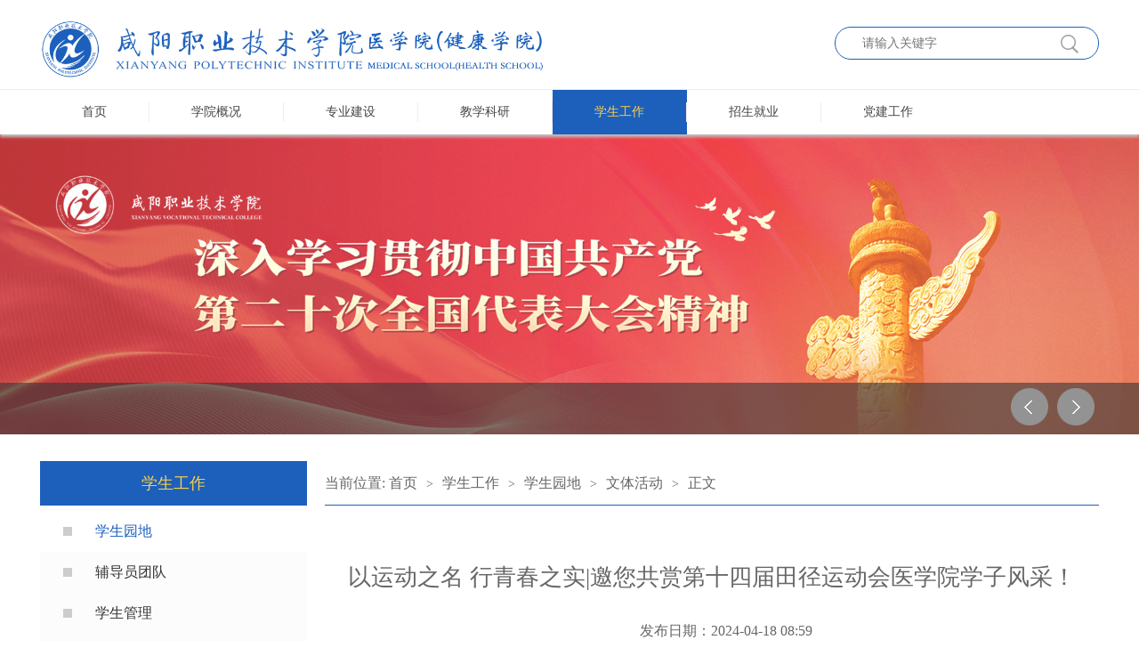

--- FILE ---
content_type: text/html
request_url: https://yxy.xypi.edu.cn/info/3203/59708.htm
body_size: 6596
content:
<!DOCTYPE html>
<html>
<head>
<meta http-equiv="X-UA-Compatible" content="IE=edge,chrome=1">
<meta charset="utf-8" />
<title>以运动之名 行青春之实|邀您共赏第十四届田径运动会医学院学子风采！-医学院-咸阳职业技术学院</title><meta name="pageType" content="3">
<meta name="pageTitle" content="以运动之名 行青春之实|邀您共赏第十四届田径运动会医学院学子风采！">
<META Name="keywords" Content="护理,邀,田径运动,共,赏,实,会,医学院,青春,学子,行,风采,运动" />
<META Name="description" Content="又是人间四月天沐浴着和煦的春风4月10——11日咸阳职业技术学院第十四届田径运动会盛大举行。伴随着运动员进行曲，由86名医学生组成的运动员方阵，迈着整齐的步伐走向主席台。  啦啦操200名表演者，经过一个多月的训练，在田径运动会上一展风采。     百米奔跑，是速度和体力的双重考验，需要激情和坚持的双重力量。那一滴滴汗水，飘落在跑道上，伴随着矫健的步伐，坚定地向着终点奔去，奔向胜利！那跳跃冲刺，每一秒都是极限，..." />

<link rel="stylesheet" href="../../style/public.css" />
<link rel="stylesheet" href="../../style/master.css" />
<!--[if lt IE 9]>
     <script type="text/javascript">
       document.write("<div style='position: fixed; top: 0; left: 0; right: 0; bottom: 0; z-index: 100000; width: 100%; height: 100%; padding-top: 200px;  background-color: #fff'><P  style='font-size: 50px; text-align: center'>请使用高版本IE浏览器或者谷歌浏览器！</P></div>")
     </script>
<![endif]-->




<script>
function BrowserType() {
        var userAgent = navigator.userAgent; //取得浏览器的userAgent字符串
        var isOpera = userAgent.indexOf("Opera") > -1; //判断是否Opera浏览器
        var isIE = userAgent.indexOf("compatible") > -1 && userAgent.indexOf("MSIE") > -1 && !isOpera; //判断是否IE浏览器
        var isEdge = userAgent.indexOf("Windows NT 6.1; Trident/7.0;") > -1 && !isIE; //判断是否IE的Edge浏览器

        if (isIE) {
            var reIE = new RegExp("MSIE (\\d+\\.\\d+);");
            reIE.test(userAgent);
            var fIEVersion = parseFloat(RegExp["$1"]);
            if (fIEVersion < 9) {
                alert("浏览器版本过低，请升级或更换浏览器（谷歌、火狐等）")
                
                return false;
            } //IE版本过低
        } else {
        }
        if (isEdge) {
            alert("浏览器版本过低，请升级或更换浏览器（谷歌、火狐等）")
           
            return false;
        } else {
        }
    }
    BrowserType() // 浏览器是否为ie
</script>
<!--Announced by Visual SiteBuilder 9-->
<link rel="stylesheet" type="text/css" href="../../_sitegray/_sitegray_d.css" />
<script language="javascript" src="../../_sitegray/_sitegray.js"></script>
<!-- CustomerNO:7765626265723230697547505055574200020000465d -->
<link rel="stylesheet" type="text/css" href="../../zzview.vsb.css" />
<script type="text/javascript" src="/system/resource/js/counter.js"></script>
<script type="text/javascript">_jsq_(3203,'/zzview.jsp',59708,1854318080)</script>
</head>
<body>
<!--top-->
<div class="stick"></div>
<div class="header cleafix">



<!-- 网站logo图片地址请在本组件"内容配置-网站logo"处填写 -->
<a class="logo" href="../../index.htm" onfocus="undefined"><img src="../../images/logojkxy.png" height="80"></a>





<script language="javascript" src="/system/resource/js/base64.js"></script><script language="javascript" src="/system/resource/js/jquery/jquery-latest.min.js"></script><script language="javascript" src="/system/resource/vue/vue.js"></script><script language="javascript" src="/system/resource/vue/bluebird.min.js"></script><script language="javascript" src="/system/resource/vue/axios.js"></script><script language="javascript" src="/system/resource/vue/polyfill.js"></script><script language="javascript" src="/system/resource/vue/token.js"></script><LINK href="/system/resource/vue/static/element/index.css" type="text/css" rel="stylesheet"><script language="javascript" src="/system/resource/vue/static/element/index.js"></script><script language="javascript" src="/system/resource/vue/static/public.js"></script><div id="divu1"></div>
<script type="text/html" id="htmlu1">
    <div id="appu1">
        <div v-if="!isError">
        <div class="search fr cleafix">
        
            <input type="text" class="searchText" placeholder="请输入关键字" value="请输入关键字" onfocus="if(this.value=='请输入关键字索')this.value='';" onblur="if(this.value=='')this.value='请输入关键字';" autocomplete=off v-model=query.keyWord @keyup.enter="onSubmit">
            <span><input  name="submit_button" type="image" src="../../images/search.png" value="提交" v-on:click="onSubmit()"/></span> 
        </div>
        </div>
        <div v-if="isError" style="color: #b30216; font-size:18px;text-align: center;padding:20px;">
            应用维护中！
        </div>
    </div>
</script>
<script>
    $("#divu1").html($("#htmlu1").text());
</script>
<script>
    var appOwner = "1854318080";
    var token = 'tourist';
    var urlPrefix = "/aop_component/";

    jQuery.support.cors = true;
    $.ajaxSetup({
        beforeSend: function (request, settings) {
            request.setRequestHeader("Authorization", token);
            request.setRequestHeader("owner", appOwner);
        }
    });

    new Vue({
        el: "#appu1",
        data: function () {
            return {
                query: {
                    keyWord: "",//搜索关键词
                    owner: appOwner,
                    token: token,
                    urlPrefix: urlPrefix,
                    lang:"i18n_zh_CN"
                },
                isError: false
            }
        },
        mounted: function () {
            var _this = this;
            // _this.init();
        },
        methods: {
            init: function(){
                $.ajax({
                    url: "/aop_component//webber/search/test",
                    type: "get",
                    success: function (response) {
                        if (response.code == "0000") {
                        } else if (response.code == "220") {
                            _this.isError = true;
                            console.log(response);
                        } else if (!response.code) {
                            _this.isError = true;
                            console.log(response);
                        }
                    },
                    error: function (response) {
                        _this.isError = true;
                    }
                });
            },
            onSubmit: function (e) {
                var url = "/views/search/modules/resultpc/soso.html";
                if ("10" == "1" || "10" == "2") {
                    url = "http://61.185.44.12:33465/" + url;
                }
                var _this = this;
                var query = _this.query;
                if (url.indexOf("?") > -1) {
                    url = url.split("?")[0];
                }
                if (query.keyWord) {
                    var query = new Base64().encode(JSON.stringify(query));
                    window.open(url + "?query=" + query);
                } else {
                    alert("请输入关键字")
                }
            },
        }
    })
</script></div><!--nav-->
<div class="nav">
<div class="innav">


<ul class="cleafix">

            <li><a class="link" href="../../index.htm" title="首页">首页</a></li>

            <li class="mainmenu">
                <a class="link" href="../../xygk/yxxjj.htm" title="学院概况">学院概况</a>
                <div id="nav">


                    <a href="../../xygk/yxxjj.htm" title="医学院简介">医学院简介</a>
                    
                    

                    <a href="../../xygk/ldbz.htm" title="领导班子">领导班子</a>
                    
                    

                    <a href="../../xygk/jgsz1.htm" title="机构设置">机构设置</a>
                    
                    

                    <a href="../../xygk/rycg.htm" title="荣誉成果">荣誉成果</a>
                    
                    

                    <a href="../../xygk/szdw1.htm" title="师资队伍">师资队伍</a>
                    
                    
                </div> 
            </li>
           
           
           
          
          
           
            <li class="mainmenu">
                <a class="link" href="../../zyjs/zyjs.htm" title="专业建设">专业建设</a>
                <div id="nav">


                    <a href="../../zyjs/zyjs.htm" title="专业介绍">专业介绍</a>
                    
                    

                    <a href="../../zyjs/jpkc.htm" title="课程建设">课程建设</a>
                    
                    

                    <a href="../../zyjs/sxjd1.htm" title="实训基地">实训基地</a>
                    
                    
                </div> 
            </li>
           
           
           
          
          
           
            <li class="mainmenu">
                <a class="link" href="<span style='color:red;font-size:9pt'>转换链接错误</span>" title="教学科研">教学科研</a>
                <div id="nav">


                    <a href="../../jxky/jxgz.htm" title="教学工作">教学工作</a>
                    
                    

                    <a href="../../jxky/kygz.htm" title="科研工作">科研工作</a>
                    
                    
                </div> 
            </li>
           
           
           
          
          
           
            <li class="mainmenu cur">
                <a class="link" href="../../xsgz/xsyd.htm" title="学生工作">学生工作</a>
                <div id="nav">


                    <a class="marr" href="../../xsgz/xsyd.htm" title="学生园地">学生园地</a>
                    
                    

                    <a href="../../xsgz/fdytd.htm" title="辅导员团队">辅导员团队</a>
                    
                    

                    <a href="../../xsgz/xsgl.htm" title="学生管理">学生管理</a>
                    
                    

                    <a href="../../xsgz/yxxsfc.htm" title="优秀学生风采">优秀学生风采</a>
                    
                    
                </div> 
            </li>
           
           
           
          
          
           
            <li class="mainmenu">
                <a class="link" href="../../zsjy/zsjh.htm" title="招生就业">招生就业</a>
                <div id="nav">


                    <a href="../../zsjy/zsjh.htm" title="招生计划">招生计划</a>
                    
                    

                    <a href="../../zsjy/xqhz.htm" title="校企合作">校企合作</a>
                    
                    

                    <a href="../../zsjy/zpxx.htm" title="招聘信息">招聘信息</a>
                    
                    

                    <a href="../../zsjy/xyfc.htm" title="校友风采">校友风采</a>
                    
                    
                </div> 
            </li>
           
           
           
          
          
           
            <li class="mainmenu">
                <a class="link" href="../../djgz/dzzjgt.htm" title="党建工作" style="border:0px!important;">党建工作</a>
                <div id="nav">


                    <a href="../../djgz/dzzjgt.htm" title="党总支结构图">党总支结构图</a>
                    
                    

                    <a href="../../djgz/djdt.htm" title="党建动态">党建动态</a>
                    
                    

                    <a href="../../djgz/rdxz.htm" title="入党须知">入党须知</a>
                    
                    

                    <a href="../../djgz/xxdt.htm" title="学习动态">学习动态</a>
                    
                    

                    <a href="../../djgz/zfjszl.htm" title="作风建设专栏">作风建设专栏</a>
                    
                    
                </div> 
            </li>
           
           
           
          
          
           

        </ul>


</div></div>



<div class="vsb-box">


<div class="vsb-container a" columns="4" containerid="1">
<div class="vsb-space" columns="4">
<div class="slideBox slideBox1">
<div class="bd">    <script language="javascript" src="/system/resource/js/dynclicks.js"></script>    <ul>
     
              
                        <li>
                            <img src="../../images/20221020.jpg" />
                            <div class="tit"><p></p></div>
                        </li>

               
      
     
              
                        <li>
                            <img src="../../images/2022.png" />
                            <div class="tit"><p></p></div>
                        </li>

               
      


</ul>
                       
</div>
<div class="btn1"><a class="next" href="javascript:void(0)" onfocus="undefined"></a><a class="prev" href="javascript:void(0)" onfocus="undefined"></a></div></div></div>
</div>


</div><!-- main部分 -->





<!--内页主体部分-->
<div class="vsb-box">
    <div class="vsb-container main" containerid="4" columns="4">
        <div class="vsb-space n_left" columns="1">
            <h2>
学生工作</h2>
            <ul class="n_nav">               
 <li><a href="../../xsgz/xsyd.htm" class="cur">学生园地</a></li>

               
 <li><a href="../../xsgz/fdytd.htm">辅导员团队</a></li>

               
 <li><a href="../../xsgz/xsgl.htm">学生管理</a></li>

               
 <li class="marr"><a href="../../xsgz/yxxsfc.htm">优秀学生风采</a></li>

</ul>
        </div>
        <div class="vsb-space n_right" columns="3">
          <div class="n_tit cleafix">当前位置: 
                        <a href="../../index.htm">首页</a>
                <font>></font>
                <a href="../../xsgz/xsyd.htm">学生工作</a>
                <font>></font>
                <a href="../../xsgz/xsyd.htm">学生园地</a>
                <font>></font>
                <a href="../../xsgz/xsyd/wthd.htm">文体活动</a>
                <font>></font>
                正文
</div>


           


            
            
  <div class="brief">

<script language="javascript" src="../../_dwr/interface/NewsvoteDWR.js"></script><script language="javascript" src="../../_dwr/engine.js"></script><script language="javascript" src="/system/resource/js/news/newscontent.js"></script><LINK href="/system/resource/js/photoswipe/3.0.5.1/photoswipe.css" type="text/css" rel="stylesheet"><script language="javascript" src="/system/resource/js/photoswipe/3.0.5.1/pw.js"></script><link rel="stylesheet" Content-type="text/css" href="/system/resource/style/component/news/content/format4.css"><script language="javascript" src="/system/resource/js/ajax.js"></script><form name="_newscontent_fromname">
<div class="contain_con">
    <h2>以运动之名 行青春之实|邀您共赏第十四届田径运动会医学院学子风采！</h2>
   
    <p style="text-align:center;">发布日期：2024-04-18 08:59  </p>

   
    <div id="vsb_content_4" class="con_con"><div class="v_news_content">
<p class="vsbcontent_start" style="text-align: center;">又是人间四月天</p><p style="text-align: center;">沐浴着和煦的春风</p><p style="text-align: center;">4月10——11日</p><p style="text-align: center;">咸阳职业技术学院</p><p style="text-align: center;">第十四届田径运动会盛大举行。</p><p>伴随着运动员进行曲，由86名医学生组成的运动员方阵，迈着整齐的步伐走向主席台。</p><p class="vsbcontent_img"><img width="512" height="288" src="/__local/2/1B/C2/D4850243F5F811F6E1A8381EE20_98E967AE_90533.png" vsbhref="vurl" vurl="/_vsl/21BC2D4850243F5F811F6E1A8381EE20/98E967AE/90533" vheight="288" vwidth="512" orisrc="/__local/2/1B/C2/D4850243F5F811F6E1A8381EE20_98E967AE_90533.png" class="img_vsb_content"> </p><p class="vsbcontent_img"><img width="452" height="300" src="/__local/9/AF/D9/E8B4FCF10F18AC6EB6373FAEAE9_AAACB8FD_84BA8.png" vsbhref="vurl" vurl="/_vsl/9AFD9E8B4FCF10F18AC6EB6373FAEAE9/AAACB8FD/84BA8" vheight="300" vwidth="452" orisrc="/__local/9/AF/D9/E8B4FCF10F18AC6EB6373FAEAE9_AAACB8FD_84BA8.png" class="img_vsb_content"> </p><p>啦啦操200名表演者，经过一个多月的训练，在田径运动会上一展风采。</p><p class="vsbcontent_img"><img width="532" height="310" src="/__local/9/E9/C5/691043FAF86EBC460979FC79739_6ED9D4CF_A168E.png" vsbhref="vurl" vurl="/_vsl/9E9C5691043FAF86EBC460979FC79739/6ED9D4CF/A168E" vheight="310" vwidth="532" orisrc="/__local/9/E9/C5/691043FAF86EBC460979FC79739_6ED9D4CF_A168E.png" class="img_vsb_content"> </p><p class="vsbcontent_img"><img width="462" height="278" src="/__local/A/69/73/B46A29A971A555E3B77D813E242_B8823ED6_7DB72.png" vsbhref="vurl" vurl="/_vsl/A6973B46A29A971A555E3B77D813E242/B8823ED6/7DB72" vheight="278" vwidth="462" orisrc="/__local/A/69/73/B46A29A971A555E3B77D813E242_B8823ED6_7DB72.png" class="img_vsb_content"> </p><p class="vsbcontent_img"><img width="478" height="238" src="/__local/B/A8/B8/551BE27E2ED6E3CE0EF96243A8E_57BE29AF_6F5AC.png" vsbhref="vurl" vurl="/_vsl/BA8B8551BE27E2ED6E3CE0EF96243A8E/57BE29AF/6F5AC" vheight="238" vwidth="478" orisrc="/__local/B/A8/B8/551BE27E2ED6E3CE0EF96243A8E_57BE29AF_6F5AC.png" class="img_vsb_content"> </p><p class="vsbcontent_img"><img width="518" height="388" src="/__local/8/67/A7/BE9E50FAB07D808CCFEE6715EB7_3F24AA84_C4B4D.png" vsbhref="vurl" vurl="/_vsl/867A7BE9E50FAB07D808CCFEE6715EB7/3F24AA84/C4B4D" vheight="388" vwidth="518" orisrc="/__local/8/67/A7/BE9E50FAB07D808CCFEE6715EB7_3F24AA84_C4B4D.png" class="img_vsb_content"> </p><p class="vsbcontent_img"><img width="558" height="418" src="/__local/D/80/50/D08BC6682F64AC30ECB7B3E6CF6_ACB4D1A0_E443E.png" vsbhref="vurl" vurl="/_vsl/D8050D08BC6682F64AC30ECB7B3E6CF6/ACB4D1A0/E443E" vheight="418" vwidth="558" orisrc="/__local/D/80/50/D08BC6682F64AC30ECB7B3E6CF6_ACB4D1A0_E443E.png" class="img_vsb_content"> </p><p>百米奔跑，是速度和体力的双重考验，需要激情和坚持的双重力量。那一滴滴汗水，飘落在跑道上，伴随着矫健的步伐，坚定地向着终点奔去，奔向胜利！</p><p class="vsbcontent_img"><img width="612" height="394" src="/__local/C/11/D6/C3239BC5579F31AD975D4500D4C_884787D1_EBF8B.png" vsbhref="vurl" vurl="/_vsl/C11D6C3239BC5579F31AD975D4500D4C/884787D1/EBF8B" vheight="394" vwidth="612" orisrc="/__local/C/11/D6/C3239BC5579F31AD975D4500D4C_884787D1_EBF8B.png" class="img_vsb_content"></p><p class="vsbcontent_img"><img width="530" height="430" src="/__local/F/16/F0/6DDDCB06C7387B1D5194D8D2587_704F57FD_DF0AD.png" vsbhref="vurl" vurl="/_vsl/F16F06DDDCB06C7387B1D5194D8D2587/704F57FD/DF0AD" vheight="430" vwidth="530" orisrc="/__local/F/16/F0/6DDDCB06C7387B1D5194D8D2587_704F57FD_DF0AD.png" class="img_vsb_content"></p><p>那跳跃冲刺，每一秒都是极限，每一分都是全力。那是他们最好的自己，奔跑如骏马、身轻似飞燕。</p><p class="vsbcontent_img"><img width="640" height="692" src="/__local/B/95/AD/EB8E94E436733F5BA81C8E40548_CF4FD3B7_1B1636.png" vsbhref="vurl" vurl="/_vsl/B95ADEB8E94E436733F5BA81C8E40548/CF4FD3B7/1B1636" vheight="692" vwidth="640" orisrc="/__local/B/95/AD/EB8E94E436733F5BA81C8E40548_CF4FD3B7_1B1636.png" class="img_vsb_content"></p><p>每一次奋力投掷，投出了一个个旋转的他们在空中划出一道道优美的弧线，最终落在了远处的目标区域。</p><p class="vsbcontent_img"><img width="460" height="472" src="/__local/D/A9/76/9A74DD531852F329989ADD37FEF_1B2435FE_D482B.png" vsbhref="vurl" vurl="/_vsl/DA9769A74DD531852F329989ADD37FEF/1B2435FE/D482B" vheight="472" vwidth="460" orisrc="/__local/D/A9/76/9A74DD531852F329989ADD37FEF_1B2435FE_D482B.png" class="img_vsb_content"></p><p>那翻身腾跃，带着众人的期待和鼓励，拥着自信和荣光落地，赢得同学们的欢呼与喝彩！</p><p class="vsbcontent_img"><img width="570" height="286" src="/__local/1/AC/78/064EC4E857AAC7153223E584599_F72C94A7_9F8BA.png" vsbhref="vurl" vurl="/_vsl/1AC78064EC4E857AAC7153223E584599/F72C94A7/9F8BA" vheight="286" vwidth="570" orisrc="/__local/1/AC/78/064EC4E857AAC7153223E584599_F72C94A7_9F8BA.png" class="img_vsb_content"></p><p>激烈精彩的比拼之后，医学院学子收获满满。他们奋勇拼搏，坚持到底，充分展现了青春的活力和较高的综合素质。</p><p class="vsbcontent_img"><img width="548" height="386" src="/__local/B/BB/04/73904BE27E0769DFAA4945C00F7_7B7273E2_CF04C.png" vsbhref="vurl" vurl="/_vsl/BBB0473904BE27E0769DFAA4945C00F7/7B7273E2/CF04C" vheight="386" vwidth="548" orisrc="/__local/B/BB/04/73904BE27E0769DFAA4945C00F7_7B7273E2_CF04C.png" class="img_vsb_content"></p><p class="vsbcontent_img"><img width="582" height="328" src="/__local/3/84/0C/1E1DCECC45BD44A5A6247F50932_EAFFA9B4_BAD2B.png" vsbhref="vurl" vurl="/_vsl/3840C1E1DCECC45BD44A5A6247F50932/EAFFA9B4/BAD2B" vheight="328" vwidth="582" orisrc="/__local/3/84/0C/1E1DCECC45BD44A5A6247F50932_EAFFA9B4_BAD2B.png" class="img_vsb_content"></p><p style="text-align: center;">医学院获得团体总分 第二名</p><p class="vsbcontent_img"><img width="554" height="346" src="/__local/2/C8/BF/3C9F21C8001AAA0A6449FC6A862_B7F5CCAB_BB992.png" vsbhref="vurl" vurl="/_vsl/2C8BF3C9F21C8001AAA0A6449FC6A862/B7F5CCAB/BB992" vheight="346" vwidth="554" orisrc="/__local/2/C8/BF/3C9F21C8001AAA0A6449FC6A862_B7F5CCAB_BB992.png" class="img_vsb_content"></p><p style="text-align: center;">医学院获得体育道德风尚奖</p><p class="vsbcontent_img"><img width="554" height="348" src="/__local/9/23/A1/02C8C4281054F6D49F1476808ED_F866D48D_BCAF0.png" vsbhref="vurl" vurl="/_vsl/923A102C8C4281054F6D49F1476808ED/F866D48D/BCAF0" vheight="348" vwidth="554" orisrc="/__local/9/23/A1/02C8C4281054F6D49F1476808ED_F866D48D_BCAF0.png" class="img_vsb_content"></p><p class="vsbcontent_img"><img width="620" height="464" src="/__local/C/40/51/A585443D6AE86283CA49A525472_99039F8E_119863.png" vsbhref="vurl" vurl="/_vsl/C4051A585443D6AE86283CA49A525472/99039F8E/119863" vheight="464" vwidth="620" orisrc="/__local/C/40/51/A585443D6AE86283CA49A525472_99039F8E_119863.png" class="img_vsb_content"></p><p class="vsbcontent_end">运动场上的尘埃虽已落定但我们的征程才刚刚开始运动正青春 热血不落幕医小团邀你共约下一个春天！</p>
</div>

              




</div><div id="div_vote_id"></div>






       
    



 
   
</div>
</form>
</div>



        </div>
    </div>
    <div class="cleafix"></div>
    
    
</div>




<div class="footer"><!--footthree-->
<div class="footthree">
<div class="foot cleafix">
<div class="foott_l fl" style="margin:0px auto;width:1200px;text-align:center;"><!-- 版权内容请在本组件"内容配置-版权"处填写 -->
<p>咸阳职业技术学院&nbsp;&nbsp;地址：陕西省西咸新区沣西新城统一大道&nbsp;</p><p>招生电话：029-336800164&nbsp;ICP备案号：<a href="https://beian.miit.gov.cn/#/Integrated/index" target="_self">陕ICP备13000780_2号</a></p></div>




</div></div></div>
<script type="text/javascript" src="../../js/min.js"></script>
<script type="text/javascript" src="../../js/jquery-migrate.min.js"></script>

<script type="text/javascript" src="../../js/SuperSlide.js"></script>
<script type="text/javascript" src="../../js/index.js"></script>

</body></html>


--- FILE ---
content_type: application/javascript
request_url: https://yxy.xypi.edu.cn/js/index.js
body_size: 604
content:
$(function(){

	//导航
	$(".nav ul li #nav").hide();
	
	$("li.mainmenu").hover(function(){
		$(this).find("#nav").stop(true,true);
		$(this).find("#nav").slideDown();
	},function(){
		$(this).find("#nav").stop(true,true);
		$(this).find("#nav").slideUp();
	});
	$(document).ready(function(){
		$(".nav ul li").hover(function(){
			$(this).addClass('cur').siblings().removeClass('cur');
		});
	});	
	
	//banner
	jQuery(".slideBox1").slide({mainCell:".bd ul",autoPlay:true});
	jQuery(".slideBox2").slide({mainCell:".bd ul",autoPlay:true});
	jQuery(".slideBox3").slide({mainCell:".bd ul",autoPlay:true});
	jQuery(".slideBox4").slide({mainCell:".bd ul",autoPlay:true});
	jQuery(".slideBox5").slide({mainCell:".bd ul",autoPlay:true});
	jQuery(".slideBox6").slide({mainCell:".bd ul",effect:"left",autoPlay:true});
	jQuery(".twoLisImg").slide({mainCell:".bd ul",autoPlay:true});
	
	//师资队伍
	jQuery(".picScroll-top").slide({titCell:".hd ul",mainCell:".bd ul",autoPage:true,effect:"topLoop",autoPlay:true,vis:2});
	
	//学院风光
	jQuery(".picScroll-left").slide({titCell:".hd ul",mainCell:".bd ul",autoPage:true,effect:"leftLoop",autoPlay:true,vis:5});
	
	//tab切换
	$(document).ready(function(){
		var $tab_li = $('.tab_menu li');
		$tab_li.hover(function(){
			$(this).addClass('selected').siblings().removeClass('selected');
			var index = $tab_li.index(this);
			$('div.tab_box > div').eq(index).show().siblings().hide();
		});	
	});
	
	//下拉选框
	$(function(){
		$(".select").each(function(){
			var s=$(this);
			var z=parseInt(s.css("z-index"));
			var dt=$(this).children("dt");
			var dd=$(this).children("dd");
			var _show=function(){dd.slideDown(200);dt.addClass("cur");s.css("z-index",z+1);};   //展开效果
			var _hide=function(){dd.slideUp(200);dt.removeClass("cur");s.css("z-index",z);};    //关闭效果
			dt.click(function(){dd.is(":hidden")?_show():_hide();});
			dd.find("a").click(function(){dt.html($(this).html());_hide();});     //选择效果（如需要传值，可自定义参数，在此处返回对应的“value”值 ）
			$("body").click(function(i){ !$(i.target).parents(".select").first().is(s) ? _hide():"";});
		})
	});
});

--- FILE ---
content_type: application/javascript
request_url: https://yxy.xypi.edu.cn/js/min.js
body_size: 35164
content:
! function(e, t) {
	"use strict";
	"object" == typeof module && "object" == typeof module.exports ? module.exports = e.document ? t(e, !0) : function(e) {
		if(!e.document) throw new Error("jQuery requires a window with a document");
		return t(e)
	} : t(e)
}("undefined" != typeof window ? window : this, function(C, e) {
	"use strict";
	var t = [],
		r = Object.getPrototypeOf,
		s = t.slice,
		g = t.flat ? function(e) {
			return t.flat.call(e)
		} : function(e) {
			return t.concat.apply([], e)
		},
		u = t.push,
		i = t.indexOf,
		n = {},
		o = n.toString,
		v = n.hasOwnProperty,
		a = v.toString,
		l = a.call(Object),
		y = {},
		m = function(e) {
			return "function" == typeof e && "number" != typeof e.nodeType && "function" != typeof e.item
		},
		x = function(e) {
			return null != e && e === e.window
		},
		E = C.document,
		c = {
			type: !0,
			src: !0,
			nonce: !0,
			noModule: !0
		};

	function b(e, t, n) {
		var r, i, o = (n = n || E).createElement("script");
		if(o.text = e, t)
			for(r in c)(i = t[r] || t.getAttribute && t.getAttribute(r)) && o.setAttribute(r, i);
		n.head.appendChild(o).parentNode.removeChild(o)
	}

	function w(e) {
		return null == e ? e + "" : "object" == typeof e || "function" == typeof e ? n[o.call(e)] || "object" : typeof e
	}
	var f = "x.x.x",
		S = function(e, t) {
			return new S.fn.init(e, t)
		};

	function p(e) {
		var t = !!e && "length" in e && e.length,
			n = w(e);
		return !m(e) && !x(e) && ("array" === n || 0 === t || "number" == typeof t && 0 < t && t - 1 in e)
	}
	S.fn = S.prototype = {
		jquery: f,
		constructor: S,
		length: 0,
		toArray: function() {
			return s.call(this)
		},
		get: function(e) {
			return null == e ? s.call(this) : e < 0 ? this[e + this.length] : this[e]
		},
		pushStack: function(e) {
			var t = S.merge(this.constructor(), e);
			return t.prevObject = this, t
		},
		each: function(e) {
			return S.each(this, e)
		},
		map: function(n) {
			return this.pushStack(S.map(this, function(e, t) {
				return n.call(e, t, e)
			}))
		},
		slice: function() {
			return this.pushStack(s.apply(this, arguments))
		},
		first: function() {
			return this.eq(0)
		},
		last: function() {
			return this.eq(-1)
		},
		even: function() {
			return this.pushStack(S.grep(this, function(e, t) {
				return(t + 1) % 2
			}))
		},
		odd: function() {
			return this.pushStack(S.grep(this, function(e, t) {
				return t % 2
			}))
		},
		eq: function(e) {
			var t = this.length,
				n = +e + (e < 0 ? t : 0);
			return this.pushStack(0 <= n && n < t ? [this[n]] : [])
		},
		end: function() {
			return this.prevObject || this.constructor()
		},
		push: u,
		sort: t.sort,
		splice: t.splice
	}, S.extend = S.fn.extend = function() {
		var e, t, n, r, i, o, a = arguments[0] || {},
			s = 1,
			u = arguments.length,
			l = !1;
		for("boolean" == typeof a && (l = a, a = arguments[s] || {}, s++), "object" == typeof a || m(a) || (a = {}), s === u && (a = this, s--); s < u; s++)
			if(null != (e = arguments[s]))
				for(t in e) r = e[t], "__proto__" !== t && a !== r && (l && r && (S.isPlainObject(r) || (i = Array.isArray(r))) ? (n = a[t], o = i && !Array.isArray(n) ? [] : i || S.isPlainObject(n) ? n : {}, i = !1, a[t] = S.extend(l, o, r)) : void 0 !== r && (a[t] = r));
		return a
	}, S.extend({
		expando: "jQuery" + (f + Math.random()).replace(/\D/g, ""),
		isReady: !0,
		error: function(e) {
			throw new Error(e)
		},
		noop: function() {},
		isPlainObject: function(e) {
			var t, n;
			return !(!e || "[object Object]" !== o.call(e)) && (!(t = r(e)) || "function" == typeof(n = v.call(t, "constructor") && t.constructor) && a.call(n) === l)
		},
		isEmptyObject: function(e) {
			var t;
			for(t in e) return !1;
			return !0
		},
		globalEval: function(e, t, n) {
			b(e, {
				nonce: t && t.nonce
			}, n)
		},
		each: function(e, t) {
			var n, r = 0;
			if(p(e)) {
				for(n = e.length; r < n; r++)
					if(!1 === t.call(e[r], r, e[r])) break
			} else
				for(r in e)
					if(!1 === t.call(e[r], r, e[r])) break;
			return e
		},
		makeArray: function(e, t) {
			var n = t || [];
			return null != e && (p(Object(e)) ? S.merge(n, "string" == typeof e ? [e] : e) : u.call(n, e)), n
		},
		inArray: function(e, t, n) {
			return null == t ? -1 : i.call(t, e, n)
		},
		merge: function(e, t) {
			for(var n = +t.length, r = 0, i = e.length; r < n; r++) e[i++] = t[r];
			return e.length = i, e
		},
		grep: function(e, t, n) {
			for(var r = [], i = 0, o = e.length, a = !n; i < o; i++) !t(e[i], i) !== a && r.push(e[i]);
			return r
		},
		map: function(e, t, n) {
			var r, i, o = 0,
				a = [];
			if(p(e))
				for(r = e.length; o < r; o++) null != (i = t(e[o], o, n)) && a.push(i);
			else
				for(o in e) null != (i = t(e[o], o, n)) && a.push(i);
			return g(a)
		},
		guid: 1,
		support: y
	}), "function" == typeof Symbol && (S.fn[Symbol.iterator] = t[Symbol.iterator]), S.each("Boolean Number String Function Array Date RegExp Object Error Symbol".split(" "), function(e, t) {
		n["[object " + t + "]"] = t.toLowerCase()
	});
	var d = function(n) {
		var e, d, b, o, i, h, f, g, w, u, l, T, C, a, E, v, s, c, y, S = "sizzle" + 1 * new Date,
			p = n.document,
			k = 0,
			r = 0,
			m = ue(),
			x = ue(),
			A = ue(),
			N = ue(),
			j = function(e, t) {
				return e === t && (l = !0), 0
			},
			D = {}.hasOwnProperty,
			t = [],
			q = t.pop,
			L = t.push,
			H = t.push,
			O = t.slice,
			P = function(e, t) {
				for(var n = 0, r = e.length; n < r; n++)
					if(e[n] === t) return n;
				return -1
			},
			R = "checked|selected|async|autofocus|autoplay|controls|defer|disabled|hidden|ismap|loop|multiple|open|readonly|required|scoped",
			M = "[\\x20\\t\\r\\n\\f]",
			I = "(?:\\\\[\\da-fA-F]{1,6}" + M + "?|\\\\[^\\r\\n\\f]|[\\w-]|[^\0-\\x7f])+",
			W = "\\[" + M + "*(" + I + ")(?:" + M + "*([*^$|!~]?=)" + M + "*(?:'((?:\\\\.|[^\\\\'])*)'|\"((?:\\\\.|[^\\\\\"])*)\"|(" + I + "))|)" + M + "*\\]",
			F = ":(" + I + ")(?:\\((('((?:\\\\.|[^\\\\'])*)'|\"((?:\\\\.|[^\\\\\"])*)\")|((?:\\\\.|[^\\\\()[\\]]|" + W + ")*)|.*)\\)|)",
			B = new RegExp(M + "+", "g"),
			$ = new RegExp("^" + M + "+|((?:^|[^\\\\])(?:\\\\.)*)" + M + "+$", "g"),
			_ = new RegExp("^" + M + "*," + M + "*"),
			z = new RegExp("^" + M + "*([>+~]|" + M + ")" + M + "*"),
			U = new RegExp(M + "|>"),
			X = new RegExp(F),
			V = new RegExp("^" + I + "$"),
			G = {
				ID: new RegExp("^#(" + I + ")"),
				CLASS: new RegExp("^\\.(" + I + ")"),
				TAG: new RegExp("^(" + I + "|[*])"),
				ATTR: new RegExp("^" + W),
				PSEUDO: new RegExp("^" + F),
				CHILD: new RegExp("^:(only|first|last|nth|nth-last)-(child|of-type)(?:\\(" + M + "*(even|odd|(([+-]|)(\\d*)n|)" + M + "*(?:([+-]|)" + M + "*(\\d+)|))" + M + "*\\)|)", "i"),
				bool: new RegExp("^(?:" + R + ")$", "i"),
				needsContext: new RegExp("^" + M + "*[>+~]|:(even|odd|eq|gt|lt|nth|first|last)(?:\\(" + M + "*((?:-\\d)?\\d*)" + M + "*\\)|)(?=[^-]|$)", "i")
			},
			Y = /HTML$/i,
			Q = /^(?:input|select|textarea|button)$/i,
			J = /^h\d$/i,
			K = /^[^{]+\{\s*\[native \w/,
			Z = /^(?:#([\w-]+)|(\w+)|\.([\w-]+))$/,
			ee = /[+~]/,
			te = new RegExp("\\\\[\\da-fA-F]{1,6}" + M + "?|\\\\([^\\r\\n\\f])", "g"),
			ne = function(e, t) {
				var n = "0x" + e.slice(1) - 65536;
				return t || (n < 0 ? String.fromCharCode(n + 65536) : String.fromCharCode(n >> 10 | 55296, 1023 & n | 56320))
			},
			re = /([\0-\x1f\x7f]|^-?\d)|^-$|[^\0-\x1f\x7f-\uFFFF\w-]/g,
			ie = function(e, t) {
				return t ? "\0" === e ? "\ufffd" : e.slice(0, -1) + "\\" + e.charCodeAt(e.length - 1).toString(16) + " " : "\\" + e
			},
			oe = function() {
				T()
			},
			ae = be(function(e) {
				return !0 === e.disabled && "fieldset" === e.nodeName.toLowerCase()
			}, {
				dir: "parentNode",
				next: "legend"
			});
		try {
			H.apply(t = O.call(p.childNodes), p.childNodes), t[p.childNodes.length].nodeType
		} catch(e) {
			H = {
				apply: t.length ? function(e, t) {
					L.apply(e, O.call(t))
				} : function(e, t) {
					var n = e.length,
						r = 0;
					while(e[n++] = t[r++]);
					e.length = n - 1
				}
			}
		}

		function se(t, e, n, r) {
			var i, o, a, s, u, l, c, f = e && e.ownerDocument,
				p = e ? e.nodeType : 9;
			if(n = n || [], "string" != typeof t || !t || 1 !== p && 9 !== p && 11 !== p) return n;
			if(!r && (T(e), e = e || C, E)) {
				if(11 !== p && (u = Z.exec(t)))
					if(i = u[1]) {
						if(9 === p) {
							if(!(a = e.getElementById(i))) return n;
							if(a.id === i) return n.push(a), n
						} else if(f && (a = f.getElementById(i)) && y(e, a) && a.id === i) return n.push(a), n
					} else {
						if(u[2]) return H.apply(n, e.getElementsByTagName(t)), n;
						if((i = u[3]) && d.getElementsByClassName && e.getElementsByClassName) return H.apply(n, e.getElementsByClassName(i)), n
					}
				if(d.qsa && !N[t + " "] && (!v || !v.test(t)) && (1 !== p || "object" !== e.nodeName.toLowerCase())) {
					if(c = t, f = e, 1 === p && (U.test(t) || z.test(t))) {
						(f = ee.test(t) && ye(e.parentNode) || e) === e && d.scope || ((s = e.getAttribute("id")) ? s = s.replace(re, ie) : e.setAttribute("id", s = S)), o = (l = h(t)).length;
						while(o--) l[o] = (s ? "#" + s : ":scope") + " " + xe(l[o]);
						c = l.join(",")
					}
					try {
						return H.apply(n, f.querySelectorAll(c)), n
					} catch(e) {
						N(t, !0)
					} finally {
						s === S && e.removeAttribute("id")
					}
				}
			}
			return g(t.replace($, "$1"), e, n, r)
		}

		function ue() {
			var r = [];
			return function e(t, n) {
				return r.push(t + " ") > b.cacheLength && delete e[r.shift()], e[t + " "] = n
			}
		}

		function le(e) {
			return e[S] = !0, e
		}

		function ce(e) {
			var t = C.createElement("fieldset");
			try {
				return !!e(t)
			} catch(e) {
				return !1
			} finally {
				t.parentNode && t.parentNode.removeChild(t), t = null
			}
		}

		function fe(e, t) {
			var n = e.split("|"),
				r = n.length;
			while(r--) b.attrHandle[n[r]] = t
		}

		function pe(e, t) {
			var n = t && e,
				r = n && 1 === e.nodeType && 1 === t.nodeType && e.sourceIndex - t.sourceIndex;
			if(r) return r;
			if(n)
				while(n = n.nextSibling)
					if(n === t) return -1;
			return e ? 1 : -1
		}

		function de(t) {
			return function(e) {
				return "input" === e.nodeName.toLowerCase() && e.type === t
			}
		}

		function he(n) {
			return function(e) {
				var t = e.nodeName.toLowerCase();
				return("input" === t || "button" === t) && e.type === n
			}
		}

		function ge(t) {
			return function(e) {
				return "form" in e ? e.parentNode && !1 === e.disabled ? "label" in e ? "label" in e.parentNode ? e.parentNode.disabled === t : e.disabled === t : e.isDisabled === t || e.isDisabled !== !t && ae(e) === t : e.disabled === t : "label" in e && e.disabled === t
			}
		}

		function ve(a) {
			return le(function(o) {
				return o = +o, le(function(e, t) {
					var n, r = a([], e.length, o),
						i = r.length;
					while(i--) e[n = r[i]] && (e[n] = !(t[n] = e[n]))
				})
			})
		}

		function ye(e) {
			return e && "undefined" != typeof e.getElementsByTagName && e
		}
		for(e in d = se.support = {}, i = se.isXML = function(e) {
				var t = e && e.namespaceURI,
					n = e && (e.ownerDocument || e).documentElement;
				return !Y.test(t || n && n.nodeName || "HTML")
			}, T = se.setDocument = function(e) {
				var t, n, r = e ? e.ownerDocument || e : p;
				return r != C && 9 === r.nodeType && r.documentElement && (a = (C = r).documentElement, E = !i(C), p != C && (n = C.defaultView) && n.top !== n && (n.addEventListener ? n.addEventListener("unload", oe, !1) : n.attachEvent && n.attachEvent("onunload", oe)), d.scope = ce(function(e) {
					return a.appendChild(e).appendChild(C.createElement("div")), "undefined" != typeof e.querySelectorAll && !e.querySelectorAll(":scope fieldset div").length
				}), d.attributes = ce(function(e) {
					return e.className = "i", !e.getAttribute("className")
				}), d.getElementsByTagName = ce(function(e) {
					return e.appendChild(C.createComment("")), !e.getElementsByTagName("*").length
				}), d.getElementsByClassName = K.test(C.getElementsByClassName), d.getById = ce(function(e) {
					return a.appendChild(e).id = S, !C.getElementsByName || !C.getElementsByName(S).length
				}), d.getById ? (b.filter.ID = function(e) {
					var t = e.replace(te, ne);
					return function(e) {
						return e.getAttribute("id") === t
					}
				}, b.find.ID = function(e, t) {
					if("undefined" != typeof t.getElementById && E) {
						var n = t.getElementById(e);
						return n ? [n] : []
					}
				}) : (b.filter.ID = function(e) {
					var n = e.replace(te, ne);
					return function(e) {
						var t = "undefined" != typeof e.getAttributeNode && e.getAttributeNode("id");
						return t && t.value === n
					}
				}, b.find.ID = function(e, t) {
					if("undefined" != typeof t.getElementById && E) {
						var n, r, i, o = t.getElementById(e);
						if(o) {
							if((n = o.getAttributeNode("id")) && n.value === e) return [o];
							i = t.getElementsByName(e), r = 0;
							while(o = i[r++])
								if((n = o.getAttributeNode("id")) && n.value === e) return [o]
						}
						return []
					}
				}), b.find.TAG = d.getElementsByTagName ? function(e, t) {
					return "undefined" != typeof t.getElementsByTagName ? t.getElementsByTagName(e) : d.qsa ? t.querySelectorAll(e) : void 0
				} : function(e, t) {
					var n, r = [],
						i = 0,
						o = t.getElementsByTagName(e);
					if("*" === e) {
						while(n = o[i++]) 1 === n.nodeType && r.push(n);
						return r
					}
					return o
				}, b.find.CLASS = d.getElementsByClassName && function(e, t) {
					if("undefined" != typeof t.getElementsByClassName && E) return t.getElementsByClassName(e)
				}, s = [], v = [], (d.qsa = K.test(C.querySelectorAll)) && (ce(function(e) {
					var t;
					a.appendChild(e).innerHTML = "<a id='" + S + "'></a><select id='" + S + "-\r\\' msallowcapture=''><option selected=''></option></select>", e.querySelectorAll("[msallowcapture^='']").length && v.push("[*^$]=" + M + "*(?:''|\"\")"), e.querySelectorAll("[selected]").length || v.push("\\[" + M + "*(?:value|" + R + ")"), e.querySelectorAll("[id~=" + S + "-]").length || v.push("~="), (t = C.createElement("input")).setAttribute("name", ""), e.appendChild(t), e.querySelectorAll("[name='']").length || v.push("\\[" + M + "*name" + M + "*=" + M + "*(?:''|\"\")"), e.querySelectorAll(":checked").length || v.push(":checked"), e.querySelectorAll("a#" + S + "+*").length || v.push(".#.+[+~]"), e.querySelectorAll("\\\f"), v.push("[\\r\\n\\f]")
				}), ce(function(e) {
					e.innerHTML = "<a href='' disabled='disabled'></a><select disabled='disabled'><option/></select>";
					var t = C.createElement("input");
					t.setAttribute("type", "hidden"), e.appendChild(t).setAttribute("name", "D"), e.querySelectorAll("[name=d]").length && v.push("name" + M + "*[*^$|!~]?="), 2 !== e.querySelectorAll(":enabled").length && v.push(":enabled", ":disabled"), a.appendChild(e).disabled = !0, 2 !== e.querySelectorAll(":disabled").length && v.push(":enabled", ":disabled"), e.querySelectorAll("*,:x"), v.push(",.*:")
				})), (d.matchesSelector = K.test(c = a.matches || a.webkitMatchesSelector || a.mozMatchesSelector || a.oMatchesSelector || a.msMatchesSelector)) && ce(function(e) {
					d.disconnectedMatch = c.call(e, "*"), c.call(e, "[s!='']:x"), s.push("!=", F)
				}), v = v.length && new RegExp(v.join("|")), s = s.length && new RegExp(s.join("|")), t = K.test(a.compareDocumentPosition), y = t || K.test(a.contains) ? function(e, t) {
					var n = 9 === e.nodeType ? e.documentElement : e,
						r = t && t.parentNode;
					return e === r || !(!r || 1 !== r.nodeType || !(n.contains ? n.contains(r) : e.compareDocumentPosition && 16 & e.compareDocumentPosition(r)))
				} : function(e, t) {
					if(t)
						while(t = t.parentNode)
							if(t === e) return !0;
					return !1
				}, j = t ? function(e, t) {
					if(e === t) return l = !0, 0;
					var n = !e.compareDocumentPosition - !t.compareDocumentPosition;
					return n || (1 & (n = (e.ownerDocument || e) == (t.ownerDocument || t) ? e.compareDocumentPosition(t) : 1) || !d.sortDetached && t.compareDocumentPosition(e) === n ? e == C || e.ownerDocument == p && y(p, e) ? -1 : t == C || t.ownerDocument == p && y(p, t) ? 1 : u ? P(u, e) - P(u, t) : 0 : 4 & n ? -1 : 1)
				} : function(e, t) {
					if(e === t) return l = !0, 0;
					var n, r = 0,
						i = e.parentNode,
						o = t.parentNode,
						a = [e],
						s = [t];
					if(!i || !o) return e == C ? -1 : t == C ? 1 : i ? -1 : o ? 1 : u ? P(u, e) - P(u, t) : 0;
					if(i === o) return pe(e, t);
					n = e;
					while(n = n.parentNode) a.unshift(n);
					n = t;
					while(n = n.parentNode) s.unshift(n);
					while(a[r] === s[r]) r++;
					return r ? pe(a[r], s[r]) : a[r] == p ? -1 : s[r] == p ? 1 : 0
				}), C
			}, se.matches = function(e, t) {
				return se(e, null, null, t)
			}, se.matchesSelector = function(e, t) {
				if(T(e), d.matchesSelector && E && !N[t + " "] && (!s || !s.test(t)) && (!v || !v.test(t))) try {
					var n = c.call(e, t);
					if(n || d.disconnectedMatch || e.document && 11 !== e.document.nodeType) return n
				} catch(e) {
					N(t, !0)
				}
				return 0 < se(t, C, null, [e]).length
			}, se.contains = function(e, t) {
				return(e.ownerDocument || e) != C && T(e), y(e, t)
			}, se.attr = function(e, t) {
				(e.ownerDocument || e) != C && T(e);
				var n = b.attrHandle[t.toLowerCase()],
					r = n && D.call(b.attrHandle, t.toLowerCase()) ? n(e, t, !E) : void 0;
				return void 0 !== r ? r : d.attributes || !E ? e.getAttribute(t) : (r = e.getAttributeNode(t)) && r.specified ? r.value : null
			}, se.escape = function(e) {
				return(e + "").replace(re, ie)
			}, se.error = function(e) {
				throw new Error("Syntax error, unrecognized expression: " + e)
			}, se.uniqueSort = function(e) {
				var t, n = [],
					r = 0,
					i = 0;
				if(l = !d.detectDuplicates, u = !d.sortStable && e.slice(0), e.sort(j), l) {
					while(t = e[i++]) t === e[i] && (r = n.push(i));
					while(r--) e.splice(n[r], 1)
				}
				return u = null, e
			}, o = se.getText = function(e) {
				var t, n = "",
					r = 0,
					i = e.nodeType;
				if(i) {
					if(1 === i || 9 === i || 11 === i) {
						if("string" == typeof e.textContent) return e.textContent;
						for(e = e.firstChild; e; e = e.nextSibling) n += o(e)
					} else if(3 === i || 4 === i) return e.nodeValue
				} else
					while(t = e[r++]) n += o(t);
				return n
			}, (b = se.selectors = {
				cacheLength: 50,
				createPseudo: le,
				match: G,
				attrHandle: {},
				find: {},
				relative: {
					">": {
						dir: "parentNode",
						first: !0
					},
					" ": {
						dir: "parentNode"
					},
					"+": {
						dir: "previousSibling",
						first: !0
					},
					"~": {
						dir: "previousSibling"
					}
				},
				preFilter: {
					ATTR: function(e) {
						return e[1] = e[1].replace(te, ne), e[3] = (e[3] || e[4] || e[5] || "").replace(te, ne), "~=" === e[2] && (e[3] = " " + e[3] + " "), e.slice(0, 4)
					},
					CHILD: function(e) {
						return e[1] = e[1].toLowerCase(), "nth" === e[1].slice(0, 3) ? (e[3] || se.error(e[0]), e[4] = +(e[4] ? e[5] + (e[6] || 1) : 2 * ("even" === e[3] || "odd" === e[3])), e[5] = +(e[7] + e[8] || "odd" === e[3])) : e[3] && se.error(e[0]), e
					},
					PSEUDO: function(e) {
						var t, n = !e[6] && e[2];
						return G.CHILD.test(e[0]) ? null : (e[3] ? e[2] = e[4] || e[5] || "" : n && X.test(n) && (t = h(n, !0)) && (t = n.indexOf(")", n.length - t) - n.length) && (e[0] = e[0].slice(0, t), e[2] = n.slice(0, t)), e.slice(0, 3))
					}
				},
				filter: {
					TAG: function(e) {
						var t = e.replace(te, ne).toLowerCase();
						return "*" === e ? function() {
							return !0
						} : function(e) {
							return e.nodeName && e.nodeName.toLowerCase() === t
						}
					},
					CLASS: function(e) {
						var t = m[e + " "];
						return t || (t = new RegExp("(^|" + M + ")" + e + "(" + M + "|$)")) && m(e, function(e) {
							return t.test("string" == typeof e.className && e.className || "undefined" != typeof e.getAttribute && e.getAttribute("class") || "")
						})
					},
					ATTR: function(n, r, i) {
						return function(e) {
							var t = se.attr(e, n);
							return null == t ? "!=" === r : !r || (t += "", "=" === r ? t === i : "!=" === r ? t !== i : "^=" === r ? i && 0 === t.indexOf(i) : "*=" === r ? i && -1 < t.indexOf(i) : "$=" === r ? i && t.slice(-i.length) === i : "~=" === r ? -1 < (" " + t.replace(B, " ") + " ").indexOf(i) : "|=" === r && (t === i || t.slice(0, i.length + 1) === i + "-"))
						}
					},
					CHILD: function(h, e, t, g, v) {
						var y = "nth" !== h.slice(0, 3),
							m = "last" !== h.slice(-4),
							x = "of-type" === e;
						return 1 === g && 0 === v ? function(e) {
							return !!e.parentNode
						} : function(e, t, n) {
							var r, i, o, a, s, u, l = y !== m ? "nextSibling" : "previousSibling",
								c = e.parentNode,
								f = x && e.nodeName.toLowerCase(),
								p = !n && !x,
								d = !1;
							if(c) {
								if(y) {
									while(l) {
										a = e;
										while(a = a[l])
											if(x ? a.nodeName.toLowerCase() === f : 1 === a.nodeType) return !1;
										u = l = "only" === h && !u && "nextSibling"
									}
									return !0
								}
								if(u = [m ? c.firstChild : c.lastChild], m && p) {
									d = (s = (r = (i = (o = (a = c)[S] || (a[S] = {}))[a.uniqueID] || (o[a.uniqueID] = {}))[h] || [])[0] === k && r[1]) && r[2], a = s && c.childNodes[s];
									while(a = ++s && a && a[l] || (d = s = 0) || u.pop())
										if(1 === a.nodeType && ++d && a === e) {
											i[h] = [k, s, d];
											break
										}
								} else if(p && (d = s = (r = (i = (o = (a = e)[S] || (a[S] = {}))[a.uniqueID] || (o[a.uniqueID] = {}))[h] || [])[0] === k && r[1]), !1 === d)
									while(a = ++s && a && a[l] || (d = s = 0) || u.pop())
										if((x ? a.nodeName.toLowerCase() === f : 1 === a.nodeType) && ++d && (p && ((i = (o = a[S] || (a[S] = {}))[a.uniqueID] || (o[a.uniqueID] = {}))[h] = [k, d]), a === e)) break;
								return(d -= v) === g || d % g == 0 && 0 <= d / g
							}
						}
					},
					PSEUDO: function(e, o) {
						var t, a = b.pseudos[e] || b.setFilters[e.toLowerCase()] || se.error("unsupported pseudo: " + e);
						return a[S] ? a(o) : 1 < a.length ? (t = [e, e, "", o], b.setFilters.hasOwnProperty(e.toLowerCase()) ? le(function(e, t) {
							var n, r = a(e, o),
								i = r.length;
							while(i--) e[n = P(e, r[i])] = !(t[n] = r[i])
						}) : function(e) {
							return a(e, 0, t)
						}) : a
					}
				},
				pseudos: {
					not: le(function(e) {
						var r = [],
							i = [],
							s = f(e.replace($, "$1"));
						return s[S] ? le(function(e, t, n, r) {
							var i, o = s(e, null, r, []),
								a = e.length;
							while(a--)(i = o[a]) && (e[a] = !(t[a] = i))
						}) : function(e, t, n) {
							return r[0] = e, s(r, null, n, i), r[0] = null, !i.pop()
						}
					}),
					has: le(function(t) {
						return function(e) {
							return 0 < se(t, e).length
						}
					}),
					contains: le(function(t) {
						return t = t.replace(te, ne),
							function(e) {
								return -1 < (e.textContent || o(e)).indexOf(t)
							}
					}),
					lang: le(function(n) {
						return V.test(n || "") || se.error("unsupported lang: " + n), n = n.replace(te, ne).toLowerCase(),
							function(e) {
								var t;
								do {
									if(t = E ? e.lang : e.getAttribute("xml:lang") || e.getAttribute("lang")) return(t = t.toLowerCase()) === n || 0 === t.indexOf(n + "-")
								} while ((e = e.parentNode) && 1 === e.nodeType);
								return !1
							}
					}),
					target: function(e) {
						var t = n.location && n.location.hash;
						return t && t.slice(1) === e.id
					},
					root: function(e) {
						return e === a
					},
					focus: function(e) {
						return e === C.activeElement && (!C.hasFocus || C.hasFocus()) && !!(e.type || e.href || ~e.tabIndex)
					},
					enabled: ge(!1),
					disabled: ge(!0),
					checked: function(e) {
						var t = e.nodeName.toLowerCase();
						return "input" === t && !!e.checked || "option" === t && !!e.selected
					},
					selected: function(e) {
						return e.parentNode && e.parentNode.selectedIndex, !0 === e.selected
					},
					empty: function(e) {
						for(e = e.firstChild; e; e = e.nextSibling)
							if(e.nodeType < 6) return !1;
						return !0
					},
					parent: function(e) {
						return !b.pseudos.empty(e)
					},
					header: function(e) {
						return J.test(e.nodeName)
					},
					input: function(e) {
						return Q.test(e.nodeName)
					},
					button: function(e) {
						var t = e.nodeName.toLowerCase();
						return "input" === t && "button" === e.type || "button" === t
					},
					text: function(e) {
						var t;
						return "input" === e.nodeName.toLowerCase() && "text" === e.type && (null == (t = e.getAttribute("type")) || "text" === t.toLowerCase())
					},
					first: ve(function() {
						return [0]
					}),
					last: ve(function(e, t) {
						return [t - 1]
					}),
					eq: ve(function(e, t, n) {
						return [n < 0 ? n + t : n]
					}),
					even: ve(function(e, t) {
						for(var n = 0; n < t; n += 2) e.push(n);
						return e
					}),
					odd: ve(function(e, t) {
						for(var n = 1; n < t; n += 2) e.push(n);
						return e
					}),
					lt: ve(function(e, t, n) {
						for(var r = n < 0 ? n + t : t < n ? t : n; 0 <= --r;) e.push(r);
						return e
					}),
					gt: ve(function(e, t, n) {
						for(var r = n < 0 ? n + t : n; ++r < t;) e.push(r);
						return e
					})
				}
			}).pseudos.nth = b.pseudos.eq, {
				radio: !0,
				checkbox: !0,
				file: !0,
				password: !0,
				image: !0
			}) b.pseudos[e] = de(e);
		for(e in {
				submit: !0,
				reset: !0
			}) b.pseudos[e] = he(e);

		function me() {}

		function xe(e) {
			for(var t = 0, n = e.length, r = ""; t < n; t++) r += e[t].value;
			return r
		}

		function be(s, e, t) {
			var u = e.dir,
				l = e.next,
				c = l || u,
				f = t && "parentNode" === c,
				p = r++;
			return e.first ? function(e, t, n) {
				while(e = e[u])
					if(1 === e.nodeType || f) return s(e, t, n);
				return !1
			} : function(e, t, n) {
				var r, i, o, a = [k, p];
				if(n) {
					while(e = e[u])
						if((1 === e.nodeType || f) && s(e, t, n)) return !0
				} else
					while(e = e[u])
						if(1 === e.nodeType || f)
							if(i = (o = e[S] || (e[S] = {}))[e.uniqueID] || (o[e.uniqueID] = {}), l && l === e.nodeName.toLowerCase()) e = e[u] || e;
							else {
								if((r = i[c]) && r[0] === k && r[1] === p) return a[2] = r[2];
								if((i[c] = a)[2] = s(e, t, n)) return !0
							} return !1
			}
		}

		function we(i) {
			return 1 < i.length ? function(e, t, n) {
				var r = i.length;
				while(r--)
					if(!i[r](e, t, n)) return !1;
				return !0
			} : i[0]
		}

		function Te(e, t, n, r, i) {
			for(var o, a = [], s = 0, u = e.length, l = null != t; s < u; s++)(o = e[s]) && (n && !n(o, r, i) || (a.push(o), l && t.push(s)));
			return a
		}

		function Ce(d, h, g, v, y, e) {
			return v && !v[S] && (v = Ce(v)), y && !y[S] && (y = Ce(y, e)), le(function(e, t, n, r) {
				var i, o, a, s = [],
					u = [],
					l = t.length,
					c = e || function(e, t, n) {
						for(var r = 0, i = t.length; r < i; r++) se(e, t[r], n);
						return n
					}(h || "*", n.nodeType ? [n] : n, []),
					f = !d || !e && h ? c : Te(c, s, d, n, r),
					p = g ? y || (e ? d : l || v) ? [] : t : f;
				if(g && g(f, p, n, r), v) {
					i = Te(p, u), v(i, [], n, r), o = i.length;
					while(o--)(a = i[o]) && (p[u[o]] = !(f[u[o]] = a))
				}
				if(e) {
					if(y || d) {
						if(y) {
							i = [], o = p.length;
							while(o--)(a = p[o]) && i.push(f[o] = a);
							y(null, p = [], i, r)
						}
						o = p.length;
						while(o--)(a = p[o]) && -1 < (i = y ? P(e, a) : s[o]) && (e[i] = !(t[i] = a))
					}
				} else p = Te(p === t ? p.splice(l, p.length) : p), y ? y(null, t, p, r) : H.apply(t, p)
			})
		}

		function Ee(e) {
			for(var i, t, n, r = e.length, o = b.relative[e[0].type], a = o || b.relative[" "], s = o ? 1 : 0, u = be(function(e) {
					return e === i
				}, a, !0), l = be(function(e) {
					return -1 < P(i, e)
				}, a, !0), c = [function(e, t, n) {
					var r = !o && (n || t !== w) || ((i = t).nodeType ? u(e, t, n) : l(e, t, n));
					return i = null, r
				}]; s < r; s++)
				if(t = b.relative[e[s].type]) c = [be(we(c), t)];
				else {
					if((t = b.filter[e[s].type].apply(null, e[s].matches))[S]) {
						for(n = ++s; n < r; n++)
							if(b.relative[e[n].type]) break;
						return Ce(1 < s && we(c), 1 < s && xe(e.slice(0, s - 1).concat({
							value: " " === e[s - 2].type ? "*" : ""
						})).replace($, "$1"), t, s < n && Ee(e.slice(s, n)), n < r && Ee(e = e.slice(n)), n < r && xe(e))
					}
					c.push(t)
				}
			return we(c)
		}
		return me.prototype = b.filters = b.pseudos, b.setFilters = new me, h = se.tokenize = function(e, t) {
			var n, r, i, o, a, s, u, l = x[e + " "];
			if(l) return t ? 0 : l.slice(0);
			a = e, s = [], u = b.preFilter;
			while(a) {
				for(o in n && !(r = _.exec(a)) || (r && (a = a.slice(r[0].length) || a), s.push(i = [])), n = !1, (r = z.exec(a)) && (n = r.shift(), i.push({
						value: n,
						type: r[0].replace($, " ")
					}), a = a.slice(n.length)), b.filter) !(r = G[o].exec(a)) || u[o] && !(r = u[o](r)) || (n = r.shift(), i.push({
					value: n,
					type: o,
					matches: r
				}), a = a.slice(n.length));
				if(!n) break
			}
			return t ? a.length : a ? se.error(e) : x(e, s).slice(0)
		}, f = se.compile = function(e, t) {
			var n, v, y, m, x, r, i = [],
				o = [],
				a = A[e + " "];
			if(!a) {
				t || (t = h(e)), n = t.length;
				while(n--)(a = Ee(t[n]))[S] ? i.push(a) : o.push(a);
				(a = A(e, (v = o, m = 0 < (y = i).length, x = 0 < v.length, r = function(e, t, n, r, i) {
					var o, a, s, u = 0,
						l = "0",
						c = e && [],
						f = [],
						p = w,
						d = e || x && b.find.TAG("*", i),
						h = k += null == p ? 1 : Math.random() || .1,
						g = d.length;
					for(i && (w = t == C || t || i); l !== g && null != (o = d[l]); l++) {
						if(x && o) {
							a = 0, t || o.ownerDocument == C || (T(o), n = !E);
							while(s = v[a++])
								if(s(o, t || C, n)) {
									r.push(o);
									break
								}
							i && (k = h)
						}
						m && ((o = !s && o) && u--, e && c.push(o))
					}
					if(u += l, m && l !== u) {
						a = 0;
						while(s = y[a++]) s(c, f, t, n);
						if(e) {
							if(0 < u)
								while(l--) c[l] || f[l] || (f[l] = q.call(r));
							f = Te(f)
						}
						H.apply(r, f), i && !e && 0 < f.length && 1 < u + y.length && se.uniqueSort(r)
					}
					return i && (k = h, w = p), c
				}, m ? le(r) : r))).selector = e
			}
			return a
		}, g = se.select = function(e, t, n, r) {
			var i, o, a, s, u, l = "function" == typeof e && e,
				c = !r && h(e = l.selector || e);
			if(n = n || [], 1 === c.length) {
				if(2 < (o = c[0] = c[0].slice(0)).length && "ID" === (a = o[0]).type && 9 === t.nodeType && E && b.relative[o[1].type]) {
					if(!(t = (b.find.ID(a.matches[0].replace(te, ne), t) || [])[0])) return n;
					l && (t = t.parentNode), e = e.slice(o.shift().value.length)
				}
				i = G.needsContext.test(e) ? 0 : o.length;
				while(i--) {
					if(a = o[i], b.relative[s = a.type]) break;
					if((u = b.find[s]) && (r = u(a.matches[0].replace(te, ne), ee.test(o[0].type) && ye(t.parentNode) || t))) {
						if(o.splice(i, 1), !(e = r.length && xe(o))) return H.apply(n, r), n;
						break
					}
				}
			}
			return(l || f(e, c))(r, t, !E, n, !t || ee.test(e) && ye(t.parentNode) || t), n
		}, d.sortStable = S.split("").sort(j).join("") === S, d.detectDuplicates = !!l, T(), d.sortDetached = ce(function(e) {
			return 1 & e.compareDocumentPosition(C.createElement("fieldset"))
		}), ce(function(e) {
			return e.innerHTML = "<a href='#'></a>", "#" === e.firstChild.getAttribute("href")
		}) || fe("type|href|height|width", function(e, t, n) {
			if(!n) return e.getAttribute(t, "type" === t.toLowerCase() ? 1 : 2)
		}), d.attributes && ce(function(e) {
			return e.innerHTML = "<input/>", e.firstChild.setAttribute("value", ""), "" === e.firstChild.getAttribute("value")
		}) || fe("value", function(e, t, n) {
			if(!n && "input" === e.nodeName.toLowerCase()) return e.defaultValue
		}), ce(function(e) {
			return null == e.getAttribute("disabled")
		}) || fe(R, function(e, t, n) {
			var r;
			if(!n) return !0 === e[t] ? t.toLowerCase() : (r = e.getAttributeNode(t)) && r.specified ? r.value : null
		}), se
	}(C);
	S.find = d, S.expr = d.selectors, S.expr[":"] = S.expr.pseudos, S.uniqueSort = S.unique = d.uniqueSort, S.text = d.getText, S.isXMLDoc = d.isXML, S.contains = d.contains, S.escapeSelector = d.escape;
	var h = function(e, t, n) {
			var r = [],
				i = void 0 !== n;
			while((e = e[t]) && 9 !== e.nodeType)
				if(1 === e.nodeType) {
					if(i && S(e).is(n)) break;
					r.push(e)
				}
			return r
		},
		T = function(e, t) {
			for(var n = []; e; e = e.nextSibling) 1 === e.nodeType && e !== t && n.push(e);
			return n
		},
		k = S.expr.match.needsContext;

	function A(e, t) {
		return e.nodeName && e.nodeName.toLowerCase() === t.toLowerCase()
	}
	var N = /^<([a-z][^\/\0>:\x20\t\r\n\f]*)[\x20\t\r\n\f]*\/?>(?:<\/\1>|)$/i;

	function j(e, n, r) {
		return m(n) ? S.grep(e, function(e, t) {
			return !!n.call(e, t, e) !== r
		}) : n.nodeType ? S.grep(e, function(e) {
			return e === n !== r
		}) : "string" != typeof n ? S.grep(e, function(e) {
			return -1 < i.call(n, e) !== r
		}) : S.filter(n, e, r)
	}
	S.filter = function(e, t, n) {
		var r = t[0];
		return n && (e = ":not(" + e + ")"), 1 === t.length && 1 === r.nodeType ? S.find.matchesSelector(r, e) ? [r] : [] : S.find.matches(e, S.grep(t, function(e) {
			return 1 === e.nodeType
		}))
	}, S.fn.extend({
		find: function(e) {
			var t, n, r = this.length,
				i = this;
			if("string" != typeof e) return this.pushStack(S(e).filter(function() {
				for(t = 0; t < r; t++)
					if(S.contains(i[t], this)) return !0
			}));
			for(n = this.pushStack([]), t = 0; t < r; t++) S.find(e, i[t], n);
			return 1 < r ? S.uniqueSort(n) : n
		},
		filter: function(e) {
			return this.pushStack(j(this, e || [], !1))
		},
		not: function(e) {
			return this.pushStack(j(this, e || [], !0))
		},
		is: function(e) {
			return !!j(this, "string" == typeof e && k.test(e) ? S(e) : e || [], !1).length
		}
	});
	var D, q = /^(?:\s*(<[\w\W]+>)[^>]*|#([\w-]+))$/;
	(S.fn.init = function(e, t, n) {
		var r, i;
		if(!e) return this;
		if(n = n || D, "string" == typeof e) {
			if(!(r = "<" === e[0] && ">" === e[e.length - 1] && 3 <= e.length ? [null, e, null] : q.exec(e)) || !r[1] && t) return !t || t.jquery ? (t || n).find(e) : this.constructor(t).find(e);
			if(r[1]) {
				if(t = t instanceof S ? t[0] : t, S.merge(this, S.parseHTML(r[1], t && t.nodeType ? t.ownerDocument || t : E, !0)), N.test(r[1]) && S.isPlainObject(t))
					for(r in t) m(this[r]) ? this[r](t[r]) : this.attr(r, t[r]);
				return this
			}
			return(i = E.getElementById(r[2])) && (this[0] = i, this.length = 1), this
		}
		return e.nodeType ? (this[0] = e, this.length = 1, this) : m(e) ? void 0 !== n.ready ? n.ready(e) : e(S) : S.makeArray(e, this)
	}).prototype = S.fn, D = S(E);
	var L = /^(?:parents|prev(?:Until|All))/,
		H = {
			children: !0,
			contents: !0,
			next: !0,
			prev: !0
		};

	function O(e, t) {
		while((e = e[t]) && 1 !== e.nodeType);
		return e
	}
	S.fn.extend({
		has: function(e) {
			var t = S(e, this),
				n = t.length;
			return this.filter(function() {
				for(var e = 0; e < n; e++)
					if(S.contains(this, t[e])) return !0
			})
		},
		closest: function(e, t) {
			var n, r = 0,
				i = this.length,
				o = [],
				a = "string" != typeof e && S(e);
			if(!k.test(e))
				for(; r < i; r++)
					for(n = this[r]; n && n !== t; n = n.parentNode)
						if(n.nodeType < 11 && (a ? -1 < a.index(n) : 1 === n.nodeType && S.find.matchesSelector(n, e))) {
							o.push(n);
							break
						}
			return this.pushStack(1 < o.length ? S.uniqueSort(o) : o)
		},
		index: function(e) {
			return e ? "string" == typeof e ? i.call(S(e), this[0]) : i.call(this, e.jquery ? e[0] : e) : this[0] && this[0].parentNode ? this.first().prevAll().length : -1
		},
		add: function(e, t) {
			return this.pushStack(S.uniqueSort(S.merge(this.get(), S(e, t))))
		},
		addBack: function(e) {
			return this.add(null == e ? this.prevObject : this.prevObject.filter(e))
		}
	}), S.each({
		parent: function(e) {
			var t = e.parentNode;
			return t && 11 !== t.nodeType ? t : null
		},
		parents: function(e) {
			return h(e, "parentNode")
		},
		parentsUntil: function(e, t, n) {
			return h(e, "parentNode", n)
		},
		next: function(e) {
			return O(e, "nextSibling")
		},
		prev: function(e) {
			return O(e, "previousSibling")
		},
		nextAll: function(e) {
			return h(e, "nextSibling")
		},
		prevAll: function(e) {
			return h(e, "previousSibling")
		},
		nextUntil: function(e, t, n) {
			return h(e, "nextSibling", n)
		},
		prevUntil: function(e, t, n) {
			return h(e, "previousSibling", n)
		},
		siblings: function(e) {
			return T((e.parentNode || {}).firstChild, e)
		},
		children: function(e) {
			return T(e.firstChild)
		},
		contents: function(e) {
			return null != e.contentDocument && r(e.contentDocument) ? e.contentDocument : (A(e, "template") && (e = e.content || e), S.merge([], e.childNodes))
		}
	}, function(r, i) {
		S.fn[r] = function(e, t) {
			var n = S.map(this, i, e);
			return "Until" !== r.slice(-5) && (t = e), t && "string" == typeof t && (n = S.filter(t, n)), 1 < this.length && (H[r] || S.uniqueSort(n), L.test(r) && n.reverse()), this.pushStack(n)
		}
	});
	var P = /[^\x20\t\r\n\f]+/g;

	function R(e) {
		return e
	}

	function M(e) {
		throw e
	}

	function I(e, t, n, r) {
		var i;
		try {
			e && m(i = e.promise) ? i.call(e).done(t).fail(n) : e && m(i = e.then) ? i.call(e, t, n) : t.apply(void 0, [e].slice(r))
		} catch(e) {
			n.apply(void 0, [e])
		}
	}
	S.Callbacks = function(r) {
		var e, n;
		r = "string" == typeof r ? (e = r, n = {}, S.each(e.match(P) || [], function(e, t) {
			n[t] = !0
		}), n) : S.extend({}, r);
		var i, t, o, a, s = [],
			u = [],
			l = -1,
			c = function() {
				for(a = a || r.once, o = i = !0; u.length; l = -1) {
					t = u.shift();
					while(++l < s.length) !1 === s[l].apply(t[0], t[1]) && r.stopOnFalse && (l = s.length, t = !1)
				}
				r.memory || (t = !1), i = !1, a && (s = t ? [] : "")
			},
			f = {
				add: function() {
					return s && (t && !i && (l = s.length - 1, u.push(t)), function n(e) {
						S.each(e, function(e, t) {
							m(t) ? r.unique && f.has(t) || s.push(t) : t && t.length && "string" !== w(t) && n(t)
						})
					}(arguments), t && !i && c()), this
				},
				remove: function() {
					return S.each(arguments, function(e, t) {
						var n;
						while(-1 < (n = S.inArray(t, s, n))) s.splice(n, 1), n <= l && l--
					}), this
				},
				has: function(e) {
					return e ? -1 < S.inArray(e, s) : 0 < s.length
				},
				empty: function() {
					return s && (s = []), this
				},
				disable: function() {
					return a = u = [], s = t = "", this
				},
				disabled: function() {
					return !s
				},
				lock: function() {
					return a = u = [], t || i || (s = t = ""), this
				},
				locked: function() {
					return !!a
				},
				fireWith: function(e, t) {
					return a || (t = [e, (t = t || []).slice ? t.slice() : t], u.push(t), i || c()), this
				},
				fire: function() {
					return f.fireWith(this, arguments), this
				},
				fired: function() {
					return !!o
				}
			};
		return f
	}, S.extend({
		Deferred: function(e) {
			var o = [
					["notify", "progress", S.Callbacks("memory"), S.Callbacks("memory"), 2],
					["resolve", "done", S.Callbacks("once memory"), S.Callbacks("once memory"), 0, "resolved"],
					["reject", "fail", S.Callbacks("once memory"), S.Callbacks("once memory"), 1, "rejected"]
				],
				i = "pending",
				a = {
					state: function() {
						return i
					},
					always: function() {
						return s.done(arguments).fail(arguments), this
					},
					"catch": function(e) {
						return a.then(null, e)
					},
					pipe: function() {
						var i = arguments;
						return S.Deferred(function(r) {
							S.each(o, function(e, t) {
								var n = m(i[t[4]]) && i[t[4]];
								s[t[1]](function() {
									var e = n && n.apply(this, arguments);
									e && m(e.promise) ? e.promise().progress(r.notify).done(r.resolve).fail(r.reject) : r[t[0] + "With"](this, n ? [e] : arguments)
								})
							}), i = null
						}).promise()
					},
					then: function(t, n, r) {
						var u = 0;

						function l(i, o, a, s) {
							return function() {
								var n = this,
									r = arguments,
									e = function() {
										var e, t;
										if(!(i < u)) {
											if((e = a.apply(n, r)) === o.promise()) throw new TypeError("Thenable self-resolution");
											t = e && ("object" == typeof e || "function" == typeof e) && e.then, m(t) ? s ? t.call(e, l(u, o, R, s), l(u, o, M, s)) : (u++, t.call(e, l(u, o, R, s), l(u, o, M, s), l(u, o, R, o.notifyWith))) : (a !== R && (n = void 0, r = [e]), (s || o.resolveWith)(n, r))
										}
									},
									t = s ? e : function() {
										try {
											e()
										} catch(e) {
											S.Deferred.exceptionHook && S.Deferred.exceptionHook(e, t.stackTrace), u <= i + 1 && (a !== M && (n = void 0, r = [e]), o.rejectWith(n, r))
										}
									};
								i ? t() : (S.Deferred.getStackHook && (t.stackTrace = S.Deferred.getStackHook()), C.setTimeout(t))
							}
						}
						return S.Deferred(function(e) {
							o[0][3].add(l(0, e, m(r) ? r : R, e.notifyWith)), o[1][3].add(l(0, e, m(t) ? t : R)), o[2][3].add(l(0, e, m(n) ? n : M))
						}).promise()
					},
					promise: function(e) {
						return null != e ? S.extend(e, a) : a
					}
				},
				s = {};
			return S.each(o, function(e, t) {
				var n = t[2],
					r = t[5];
				a[t[1]] = n.add, r && n.add(function() {
					i = r
				}, o[3 - e][2].disable, o[3 - e][3].disable, o[0][2].lock, o[0][3].lock), n.add(t[3].fire), s[t[0]] = function() {
					return s[t[0] + "With"](this === s ? void 0 : this, arguments), this
				}, s[t[0] + "With"] = n.fireWith
			}), a.promise(s), e && e.call(s, s), s
		},
		when: function(e) {
			var n = arguments.length,
				t = n,
				r = Array(t),
				i = s.call(arguments),
				o = S.Deferred(),
				a = function(t) {
					return function(e) {
						r[t] = this, i[t] = 1 < arguments.length ? s.call(arguments) : e, --n || o.resolveWith(r, i)
					}
				};
			if(n <= 1 && (I(e, o.done(a(t)).resolve, o.reject, !n), "pending" === o.state() || m(i[t] && i[t].then))) return o.then();
			while(t--) I(i[t], a(t), o.reject);
			return o.promise()
		}
	});
	var W = /^(Eval|Internal|Range|Reference|Syntax|Type|URI)Error$/;
	S.Deferred.exceptionHook = function(e, t) {
		C.console && C.console.warn && e && W.test(e.name) && C.console.warn("jQuery.Deferred exception: " + e.message, e.stack, t)
	}, S.readyException = function(e) {
		C.setTimeout(function() {
			throw e
		})
	};
	var F = S.Deferred();

	function B() {
		E.removeEventListener("DOMContentLoaded", B), C.removeEventListener("load", B), S.ready()
	}
	S.fn.ready = function(e) {
		return F.then(e)["catch"](function(e) {
			S.readyException(e)
		}), this
	}, S.extend({
		isReady: !1,
		readyWait: 1,
		ready: function(e) {
			(!0 === e ? --S.readyWait : S.isReady) || (S.isReady = !0) !== e && 0 < --S.readyWait || F.resolveWith(E, [S])
		}
	}), S.ready.then = F.then, "complete" === E.readyState || "loading" !== E.readyState && !E.documentElement.doScroll ? C.setTimeout(S.ready) : (E.addEventListener("DOMContentLoaded", B), C.addEventListener("load", B));
	var $ = function(e, t, n, r, i, o, a) {
			var s = 0,
				u = e.length,
				l = null == n;
			if("object" === w(n))
				for(s in i = !0, n) $(e, t, s, n[s], !0, o, a);
			else if(void 0 !== r && (i = !0, m(r) || (a = !0), l && (a ? (t.call(e, r), t = null) : (l = t, t = function(e, t, n) {
					return l.call(S(e), n)
				})), t))
				for(; s < u; s++) t(e[s], n, a ? r : r.call(e[s], s, t(e[s], n)));
			return i ? e : l ? t.call(e) : u ? t(e[0], n) : o
		},
		_ = /^-ms-/,
		z = /-([a-z])/g;

	function U(e, t) {
		return t.toUpperCase()
	}

	function X(e) {
		return e.replace(_, "ms-").replace(z, U)
	}
	var V = function(e) {
		return 1 === e.nodeType || 9 === e.nodeType || !+e.nodeType
	};

	function G() {
		this.expando = S.expando + G.uid++
	}
	G.uid = 1, G.prototype = {
		cache: function(e) {
			var t = e[this.expando];
			return t || (t = {}, V(e) && (e.nodeType ? e[this.expando] = t : Object.defineProperty(e, this.expando, {
				value: t,
				configurable: !0
			}))), t
		},
		set: function(e, t, n) {
			var r, i = this.cache(e);
			if("string" == typeof t) i[X(t)] = n;
			else
				for(r in t) i[X(r)] = t[r];
			return i
		},
		get: function(e, t) {
			return void 0 === t ? this.cache(e) : e[this.expando] && e[this.expando][X(t)]
		},
		access: function(e, t, n) {
			return void 0 === t || t && "string" == typeof t && void 0 === n ? this.get(e, t) : (this.set(e, t, n), void 0 !== n ? n : t)
		},
		remove: function(e, t) {
			var n, r = e[this.expando];
			if(void 0 !== r) {
				if(void 0 !== t) {
					n = (t = Array.isArray(t) ? t.map(X) : (t = X(t)) in r ? [t] : t.match(P) || []).length;
					while(n--) delete r[t[n]]
				}(void 0 === t || S.isEmptyObject(r)) && (e.nodeType ? e[this.expando] = void 0 : delete e[this.expando])
			}
		},
		hasData: function(e) {
			var t = e[this.expando];
			return void 0 !== t && !S.isEmptyObject(t)
		}
	};
	var Y = new G,
		Q = new G,
		J = /^(?:\{[\w\W]*\}|\[[\w\W]*\])$/,
		K = /[A-Z]/g;

	function Z(e, t, n) {
		var r, i;
		if(void 0 === n && 1 === e.nodeType)
			if(r = "data-" + t.replace(K, "-$&").toLowerCase(), "string" == typeof(n = e.getAttribute(r))) {
				try {
					n = "true" === (i = n) || "false" !== i && ("null" === i ? null : i === +i + "" ? +i : J.test(i) ? JSON.parse(i) : i)
				} catch(e) {}
				Q.set(e, t, n)
			} else n = void 0;
		return n
	}
	S.extend({
		hasData: function(e) {
			return Q.hasData(e) || Y.hasData(e)
		},
		data: function(e, t, n) {
			return Q.access(e, t, n)
		},
		removeData: function(e, t) {
			Q.remove(e, t)
		},
		_data: function(e, t, n) {
			return Y.access(e, t, n)
		},
		_removeData: function(e, t) {
			Y.remove(e, t)
		}
	}), S.fn.extend({
		data: function(n, e) {
			var t, r, i, o = this[0],
				a = o && o.attributes;
			if(void 0 === n) {
				if(this.length && (i = Q.get(o), 1 === o.nodeType && !Y.get(o, "hasDataAttrs"))) {
					t = a.length;
					while(t--) a[t] && 0 === (r = a[t].name).indexOf("data-") && (r = X(r.slice(5)), Z(o, r, i[r]));
					Y.set(o, "hasDataAttrs", !0)
				}
				return i
			}
			return "object" == typeof n ? this.each(function() {
				Q.set(this, n)
			}) : $(this, function(e) {
				var t;
				if(o && void 0 === e) return void 0 !== (t = Q.get(o, n)) ? t : void 0 !== (t = Z(o, n)) ? t : void 0;
				this.each(function() {
					Q.set(this, n, e)
				})
			}, null, e, 1 < arguments.length, null, !0)
		},
		removeData: function(e) {
			return this.each(function() {
				Q.remove(this, e)
			})
		}
	}), S.extend({
		queue: function(e, t, n) {
			var r;
			if(e) return t = (t || "fx") + "queue", r = Y.get(e, t), n && (!r || Array.isArray(n) ? r = Y.access(e, t, S.makeArray(n)) : r.push(n)), r || []
		},
		dequeue: function(e, t) {
			t = t || "fx";
			var n = S.queue(e, t),
				r = n.length,
				i = n.shift(),
				o = S._queueHooks(e, t);
			"inprogress" === i && (i = n.shift(), r--), i && ("fx" === t && n.unshift("inprogress"), delete o.stop, i.call(e, function() {
				S.dequeue(e, t)
			}, o)), !r && o && o.empty.fire()
		},
		_queueHooks: function(e, t) {
			var n = t + "queueHooks";
			return Y.get(e, n) || Y.access(e, n, {
				empty: S.Callbacks("once memory").add(function() {
					Y.remove(e, [t + "queue", n])
				})
			})
		}
	}), S.fn.extend({
		queue: function(t, n) {
			var e = 2;
			return "string" != typeof t && (n = t, t = "fx", e--), arguments.length < e ? S.queue(this[0], t) : void 0 === n ? this : this.each(function() {
				var e = S.queue(this, t, n);
				S._queueHooks(this, t), "fx" === t && "inprogress" !== e[0] && S.dequeue(this, t)
			})
		},
		dequeue: function(e) {
			return this.each(function() {
				S.dequeue(this, e)
			})
		},
		clearQueue: function(e) {
			return this.queue(e || "fx", [])
		},
		promise: function(e, t) {
			var n, r = 1,
				i = S.Deferred(),
				o = this,
				a = this.length,
				s = function() {
					--r || i.resolveWith(o, [o])
				};
			"string" != typeof e && (t = e, e = void 0), e = e || "fx";
			while(a--)(n = Y.get(o[a], e + "queueHooks")) && n.empty && (r++, n.empty.add(s));
			return s(), i.promise(t)
		}
	});
	var ee = /[+-]?(?:\d*\.|)\d+(?:[eE][+-]?\d+|)/.source,
		te = new RegExp("^(?:([+-])=|)(" + ee + ")([a-z%]*)$", "i"),
		ne = ["Top", "Right", "Bottom", "Left"],
		re = E.documentElement,
		ie = function(e) {
			return S.contains(e.ownerDocument, e)
		},
		oe = {
			composed: !0
		};
	re.getRootNode && (ie = function(e) {
		return S.contains(e.ownerDocument, e) || e.getRootNode(oe) === e.ownerDocument
	});
	var ae = function(e, t) {
		return "none" === (e = t || e).style.display || "" === e.style.display && ie(e) && "none" === S.css(e, "display")
	};

	function se(e, t, n, r) {
		var i, o, a = 20,
			s = r ? function() {
				return r.cur()
			} : function() {
				return S.css(e, t, "")
			},
			u = s(),
			l = n && n[3] || (S.cssNumber[t] ? "" : "px"),
			c = e.nodeType && (S.cssNumber[t] || "px" !== l && +u) && te.exec(S.css(e, t));
		if(c && c[3] !== l) {
			u /= 2, l = l || c[3], c = +u || 1;
			while(a--) S.style(e, t, c + l), (1 - o) * (1 - (o = s() / u || .5)) <= 0 && (a = 0), c /= o;
			c *= 2, S.style(e, t, c + l), n = n || []
		}
		return n && (c = +c || +u || 0, i = n[1] ? c + (n[1] + 1) * n[2] : +n[2], r && (r.unit = l, r.start = c, r.end = i)), i
	}
	var ue = {};

	function le(e, t) {
		for(var n, r, i, o, a, s, u, l = [], c = 0, f = e.length; c < f; c++)(r = e[c]).style && (n = r.style.display, t ? ("none" === n && (l[c] = Y.get(r, "display") || null, l[c] || (r.style.display = "")), "" === r.style.display && ae(r) && (l[c] = (u = a = o = void 0, a = (i = r).ownerDocument, s = i.nodeName, (u = ue[s]) || (o = a.body.appendChild(a.createElement(s)), u = S.css(o, "display"), o.parentNode.removeChild(o), "none" === u && (u = "block"), ue[s] = u)))) : "none" !== n && (l[c] = "none", Y.set(r, "display", n)));
		for(c = 0; c < f; c++) null != l[c] && (e[c].style.display = l[c]);
		return e
	}
	S.fn.extend({
		show: function() {
			return le(this, !0)
		},
		hide: function() {
			return le(this)
		},
		toggle: function(e) {
			return "boolean" == typeof e ? e ? this.show() : this.hide() : this.each(function() {
				ae(this) ? S(this).show() : S(this).hide()
			})
		}
	});
	var ce, fe, pe = /^(?:checkbox|radio)$/i,
		de = /<([a-z][^\/\0>\x20\t\r\n\f]*)/i,
		he = /^$|^module$|\/(?:java|ecma)script/i;
	ce = E.createDocumentFragment().appendChild(E.createElement("div")), (fe = E.createElement("input")).setAttribute("type", "radio"), fe.setAttribute("checked", "checked"), fe.setAttribute("name", "t"), ce.appendChild(fe), y.checkClone = ce.cloneNode(!0).cloneNode(!0).lastChild.checked, ce.innerHTML = "<textarea>x</textarea>", y.noCloneChecked = !!ce.cloneNode(!0).lastChild.defaultValue, ce.innerHTML = "<option></option>", y.option = !!ce.lastChild;
	var ge = {
		thead: [1, "<table>", "</table>"],
		col: [2, "<table><colgroup>", "</colgroup></table>"],
		tr: [2, "<table><tbody>", "</tbody></table>"],
		td: [3, "<table><tbody><tr>", "</tr></tbody></table>"],
		_default: [0, "", ""]
	};

	function ve(e, t) {
		var n;
		return n = "undefined" != typeof e.getElementsByTagName ? e.getElementsByTagName(t || "*") : "undefined" != typeof e.querySelectorAll ? e.querySelectorAll(t || "*") : [], void 0 === t || t && A(e, t) ? S.merge([e], n) : n
	}

	function ye(e, t) {
		for(var n = 0, r = e.length; n < r; n++) Y.set(e[n], "globalEval", !t || Y.get(t[n], "globalEval"))
	}
	ge.tbody = ge.tfoot = ge.colgroup = ge.caption = ge.thead, ge.th = ge.td, y.option || (ge.optgroup = ge.option = [1, "<select multiple='multiple'>", "</select>"]);
	var me = /<|&#?\w+;/;

	function xe(e, t, n, r, i) {
		for(var o, a, s, u, l, c, f = t.createDocumentFragment(), p = [], d = 0, h = e.length; d < h; d++)
			if((o = e[d]) || 0 === o)
				if("object" === w(o)) S.merge(p, o.nodeType ? [o] : o);
				else if(me.test(o)) {
			a = a || f.appendChild(t.createElement("div")), s = (de.exec(o) || ["", ""])[1].toLowerCase(), u = ge[s] || ge._default, a.innerHTML = u[1] + S.htmlPrefilter(o) + u[2], c = u[0];
			while(c--) a = a.lastChild;
			S.merge(p, a.childNodes), (a = f.firstChild).textContent = ""
		} else p.push(t.createTextNode(o));
		f.textContent = "", d = 0;
		while(o = p[d++])
			if(r && -1 < S.inArray(o, r)) i && i.push(o);
			else if(l = ie(o), a = ve(f.appendChild(o), "script"), l && ye(a), n) {
			c = 0;
			while(o = a[c++]) he.test(o.type || "") && n.push(o)
		}
		return f
	}
	var be = /^([^.]*)(?:\.(.+)|)/;

	function we() {
		return !0
	}

	function Te() {
		return !1
	}

	function Ce(e, t) {
		return e === function() {
			try {
				return E.activeElement
			} catch(e) {}
		}() == ("focus" === t)
	}

	function Ee(e, t, n, r, i, o) {
		var a, s;
		if("object" == typeof t) {
			for(s in "string" != typeof n && (r = r || n, n = void 0), t) Ee(e, s, n, r, t[s], o);
			return e
		}
		if(null == r && null == i ? (i = n, r = n = void 0) : null == i && ("string" == typeof n ? (i = r, r = void 0) : (i = r, r = n, n = void 0)), !1 === i) i = Te;
		else if(!i) return e;
		return 1 === o && (a = i, (i = function(e) {
			return S().off(e), a.apply(this, arguments)
		}).guid = a.guid || (a.guid = S.guid++)), e.each(function() {
			S.event.add(this, t, i, r, n)
		})
	}

	function Se(e, i, o) {
		o ? (Y.set(e, i, !1), S.event.add(e, i, {
			namespace: !1,
			handler: function(e) {
				var t, n, r = Y.get(this, i);
				if(1 & e.isTrigger && this[i]) {
					if(r.length)(S.event.special[i] || {}).delegateType && e.stopPropagation();
					else if(r = s.call(arguments), Y.set(this, i, r), t = o(this, i), this[i](), r !== (n = Y.get(this, i)) || t ? Y.set(this, i, !1) : n = {}, r !== n) return e.stopImmediatePropagation(), e.preventDefault(), n && n.value
				} else r.length && (Y.set(this, i, {
					value: S.event.trigger(S.extend(r[0], S.Event.prototype), r.slice(1), this)
				}), e.stopImmediatePropagation())
			}
		})) : void 0 === Y.get(e, i) && S.event.add(e, i, we)
	}
	S.event = {
		global: {},
		add: function(t, e, n, r, i) {
			var o, a, s, u, l, c, f, p, d, h, g, v = Y.get(t);
			if(V(t)) {
				n.handler && (n = (o = n).handler, i = o.selector), i && S.find.matchesSelector(re, i), n.guid || (n.guid = S.guid++), (u = v.events) || (u = v.events = Object.create(null)), (a = v.handle) || (a = v.handle = function(e) {
					return "undefined" != typeof S && S.event.triggered !== e.type ? S.event.dispatch.apply(t, arguments) : void 0
				}), l = (e = (e || "").match(P) || [""]).length;
				while(l--) d = g = (s = be.exec(e[l]) || [])[1], h = (s[2] || "").split(".").sort(), d && (f = S.event.special[d] || {}, d = (i ? f.delegateType : f.bindType) || d, f = S.event.special[d] || {}, c = S.extend({
					type: d,
					origType: g,
					data: r,
					handler: n,
					guid: n.guid,
					selector: i,
					needsContext: i && S.expr.match.needsContext.test(i),
					namespace: h.join(".")
				}, o), (p = u[d]) || ((p = u[d] = []).delegateCount = 0, f.setup && !1 !== f.setup.call(t, r, h, a) || t.addEventListener && t.addEventListener(d, a)), f.add && (f.add.call(t, c), c.handler.guid || (c.handler.guid = n.guid)), i ? p.splice(p.delegateCount++, 0, c) : p.push(c), S.event.global[d] = !0)
			}
		},
		remove: function(e, t, n, r, i) {
			var o, a, s, u, l, c, f, p, d, h, g, v = Y.hasData(e) && Y.get(e);
			if(v && (u = v.events)) {
				l = (t = (t || "").match(P) || [""]).length;
				while(l--)
					if(d = g = (s = be.exec(t[l]) || [])[1], h = (s[2] || "").split(".").sort(), d) {
						f = S.event.special[d] || {}, p = u[d = (r ? f.delegateType : f.bindType) || d] || [], s = s[2] && new RegExp("(^|\\.)" + h.join("\\.(?:.*\\.|)") + "(\\.|$)"), a = o = p.length;
						while(o--) c = p[o], !i && g !== c.origType || n && n.guid !== c.guid || s && !s.test(c.namespace) || r && r !== c.selector && ("**" !== r || !c.selector) || (p.splice(o, 1), c.selector && p.delegateCount--, f.remove && f.remove.call(e, c));
						a && !p.length && (f.teardown && !1 !== f.teardown.call(e, h, v.handle) || S.removeEvent(e, d, v.handle), delete u[d])
					} else
						for(d in u) S.event.remove(e, d + t[l], n, r, !0);
				S.isEmptyObject(u) && Y.remove(e, "handle events")
			}
		},
		dispatch: function(e) {
			var t, n, r, i, o, a, s = new Array(arguments.length),
				u = S.event.fix(e),
				l = (Y.get(this, "events") || Object.create(null))[u.type] || [],
				c = S.event.special[u.type] || {};
			for(s[0] = u, t = 1; t < arguments.length; t++) s[t] = arguments[t];
			if(u.delegateTarget = this, !c.preDispatch || !1 !== c.preDispatch.call(this, u)) {
				a = S.event.handlers.call(this, u, l), t = 0;
				while((i = a[t++]) && !u.isPropagationStopped()) {
					u.currentTarget = i.elem, n = 0;
					while((o = i.handlers[n++]) && !u.isImmediatePropagationStopped()) u.rnamespace && !1 !== o.namespace && !u.rnamespace.test(o.namespace) || (u.handleObj = o, u.data = o.data, void 0 !== (r = ((S.event.special[o.origType] || {}).handle || o.handler).apply(i.elem, s)) && !1 === (u.result = r) && (u.preventDefault(), u.stopPropagation()))
				}
				return c.postDispatch && c.postDispatch.call(this, u), u.result
			}
		},
		handlers: function(e, t) {
			var n, r, i, o, a, s = [],
				u = t.delegateCount,
				l = e.target;
			if(u && l.nodeType && !("click" === e.type && 1 <= e.button))
				for(; l !== this; l = l.parentNode || this)
					if(1 === l.nodeType && ("click" !== e.type || !0 !== l.disabled)) {
						for(o = [], a = {}, n = 0; n < u; n++) void 0 === a[i = (r = t[n]).selector + " "] && (a[i] = r.needsContext ? -1 < S(i, this).index(l) : S.find(i, this, null, [l]).length), a[i] && o.push(r);
						o.length && s.push({
							elem: l,
							handlers: o
						})
					}
			return l = this, u < t.length && s.push({
				elem: l,
				handlers: t.slice(u)
			}), s
		},
		addProp: function(t, e) {
			Object.defineProperty(S.Event.prototype, t, {
				enumerable: !0,
				configurable: !0,
				get: m(e) ? function() {
					if(this.originalEvent) return e(this.originalEvent)
				} : function() {
					if(this.originalEvent) return this.originalEvent[t]
				},
				set: function(e) {
					Object.defineProperty(this, t, {
						enumerable: !0,
						configurable: !0,
						writable: !0,
						value: e
					})
				}
			})
		},
		fix: function(e) {
			return e[S.expando] ? e : new S.Event(e)
		},
		special: {
			load: {
				noBubble: !0
			},
			click: {
				setup: function(e) {
					var t = this || e;
					return pe.test(t.type) && t.click && A(t, "input") && Se(t, "click", we), !1
				},
				trigger: function(e) {
					var t = this || e;
					return pe.test(t.type) && t.click && A(t, "input") && Se(t, "click"), !0
				},
				_default: function(e) {
					var t = e.target;
					return pe.test(t.type) && t.click && A(t, "input") && Y.get(t, "click") || A(t, "a")
				}
			},
			beforeunload: {
				postDispatch: function(e) {
					void 0 !== e.result && e.originalEvent && (e.originalEvent.returnValue = e.result)
				}
			}
		}
	}, S.removeEvent = function(e, t, n) {
		e.removeEventListener && e.removeEventListener(t, n)
	}, S.Event = function(e, t) {
		if(!(this instanceof S.Event)) return new S.Event(e, t);
		e && e.type ? (this.originalEvent = e, this.type = e.type, this.isDefaultPrevented = e.defaultPrevented || void 0 === e.defaultPrevented && !1 === e.returnValue ? we : Te, this.target = e.target && 3 === e.target.nodeType ? e.target.parentNode : e.target, this.currentTarget = e.currentTarget, this.relatedTarget = e.relatedTarget) : this.type = e, t && S.extend(this, t), this.timeStamp = e && e.timeStamp || Date.now(), this[S.expando] = !0
	}, S.Event.prototype = {
		constructor: S.Event,
		isDefaultPrevented: Te,
		isPropagationStopped: Te,
		isImmediatePropagationStopped: Te,
		isSimulated: !1,
		preventDefault: function() {
			var e = this.originalEvent;
			this.isDefaultPrevented = we, e && !this.isSimulated && e.preventDefault()
		},
		stopPropagation: function() {
			var e = this.originalEvent;
			this.isPropagationStopped = we, e && !this.isSimulated && e.stopPropagation()
		},
		stopImmediatePropagation: function() {
			var e = this.originalEvent;
			this.isImmediatePropagationStopped = we, e && !this.isSimulated && e.stopImmediatePropagation(), this.stopPropagation()
		}
	}, S.each({
		altKey: !0,
		bubbles: !0,
		cancelable: !0,
		changedTouches: !0,
		ctrlKey: !0,
		detail: !0,
		eventPhase: !0,
		metaKey: !0,
		pageX: !0,
		pageY: !0,
		shiftKey: !0,
		view: !0,
		"char": !0,
		code: !0,
		charCode: !0,
		key: !0,
		keyCode: !0,
		button: !0,
		buttons: !0,
		clientX: !0,
		clientY: !0,
		offsetX: !0,
		offsetY: !0,
		pointerId: !0,
		pointerType: !0,
		screenX: !0,
		screenY: !0,
		targetTouches: !0,
		toElement: !0,
		touches: !0,
		which: !0
	}, S.event.addProp), S.each({
		focus: "focusin",
		blur: "focusout"
	}, function(e, t) {
		S.event.special[e] = {
			setup: function() {
				return Se(this, e, Ce), !1
			},
			trigger: function() {
				return Se(this, e), !0
			},
			_default: function() {
				return !0
			},
			delegateType: t
		}
	}), S.each({
		mouseenter: "mouseover",
		mouseleave: "mouseout",
		pointerenter: "pointerover",
		pointerleave: "pointerout"
	}, function(e, i) {
		S.event.special[e] = {
			delegateType: i,
			bindType: i,
			handle: function(e) {
				var t, n = e.relatedTarget,
					r = e.handleObj;
				return n && (n === this || S.contains(this, n)) || (e.type = r.origType, t = r.handler.apply(this, arguments), e.type = i), t
			}
		}
	}), S.fn.extend({
		on: function(e, t, n, r) {
			return Ee(this, e, t, n, r)
		},
		one: function(e, t, n, r) {
			return Ee(this, e, t, n, r, 1)
		},
		off: function(e, t, n) {
			var r, i;
			if(e && e.preventDefault && e.handleObj) return r = e.handleObj, S(e.delegateTarget).off(r.namespace ? r.origType + "." + r.namespace : r.origType, r.selector, r.handler), this;
			if("object" == typeof e) {
				for(i in e) this.off(i, t, e[i]);
				return this
			}
			return !1 !== t && "function" != typeof t || (n = t, t = void 0), !1 === n && (n = Te), this.each(function() {
				S.event.remove(this, e, n, t)
			})
		}
	});
	var ke = /<script|<style|<link/i,
		Ae = /checked\s*(?:[^=]|=\s*.checked.)/i,
		Ne = /^\s*<!(?:\[CDATA\[|--)|(?:\]\]|--)>\s*$/g;

	function je(e, t) {
		return A(e, "table") && A(11 !== t.nodeType ? t : t.firstChild, "tr") && S(e).children("tbody")[0] || e
	}

	function De(e) {
		return e.type = (null !== e.getAttribute("type")) + "/" + e.type, e
	}

	function qe(e) {
		return "true/" === (e.type || "").slice(0, 5) ? e.type = e.type.slice(5) : e.removeAttribute("type"), e
	}

	function Le(e, t) {
		var n, r, i, o, a, s;
		if(1 === t.nodeType) {
			if(Y.hasData(e) && (s = Y.get(e).events))
				for(i in Y.remove(t, "handle events"), s)
					for(n = 0, r = s[i].length; n < r; n++) S.event.add(t, i, s[i][n]);
			Q.hasData(e) && (o = Q.access(e), a = S.extend({}, o), Q.set(t, a))
		}
	}

	function He(n, r, i, o) {
		r = g(r);
		var e, t, a, s, u, l, c = 0,
			f = n.length,
			p = f - 1,
			d = r[0],
			h = m(d);
		if(h || 1 < f && "string" == typeof d && !y.checkClone && Ae.test(d)) return n.each(function(e) {
			var t = n.eq(e);
			h && (r[0] = d.call(this, e, t.html())), He(t, r, i, o)
		});
		if(f && (t = (e = xe(r, n[0].ownerDocument, !1, n, o)).firstChild, 1 === e.childNodes.length && (e = t), t || o)) {
			for(s = (a = S.map(ve(e, "script"), De)).length; c < f; c++) u = e, c !== p && (u = S.clone(u, !0, !0), s && S.merge(a, ve(u, "script"))), i.call(n[c], u, c);
			if(s)
				for(l = a[a.length - 1].ownerDocument, S.map(a, qe), c = 0; c < s; c++) u = a[c], he.test(u.type || "") && !Y.access(u, "globalEval") && S.contains(l, u) && (u.src && "module" !== (u.type || "").toLowerCase() ? S._evalUrl && !u.noModule && S._evalUrl(u.src, {
					nonce: u.nonce || u.getAttribute("nonce")
				}, l) : b(u.textContent.replace(Ne, ""), u, l))
		}
		return n
	}

	function Oe(e, t, n) {
		for(var r, i = t ? S.filter(t, e) : e, o = 0; null != (r = i[o]); o++) n || 1 !== r.nodeType || S.cleanData(ve(r)), r.parentNode && (n && ie(r) && ye(ve(r, "script")), r.parentNode.removeChild(r));
		return e
	}
	S.extend({
		htmlPrefilter: function(e) {
			return e
		},
		clone: function(e, t, n) {
			var r, i, o, a, s, u, l, c = e.cloneNode(!0),
				f = ie(e);
			if(!(y.noCloneChecked || 1 !== e.nodeType && 11 !== e.nodeType || S.isXMLDoc(e)))
				for(a = ve(c), r = 0, i = (o = ve(e)).length; r < i; r++) s = o[r], u = a[r], void 0, "input" === (l = u.nodeName.toLowerCase()) && pe.test(s.type) ? u.checked = s.checked : "input" !== l && "textarea" !== l || (u.defaultValue = s.defaultValue);
			if(t)
				if(n)
					for(o = o || ve(e), a = a || ve(c), r = 0, i = o.length; r < i; r++) Le(o[r], a[r]);
				else Le(e, c);
			return 0 < (a = ve(c, "script")).length && ye(a, !f && ve(e, "script")), c
		},
		cleanData: function(e) {
			for(var t, n, r, i = S.event.special, o = 0; void 0 !== (n = e[o]); o++)
				if(V(n)) {
					if(t = n[Y.expando]) {
						if(t.events)
							for(r in t.events) i[r] ? S.event.remove(n, r) : S.removeEvent(n, r, t.handle);
						n[Y.expando] = void 0
					}
					n[Q.expando] && (n[Q.expando] = void 0)
				}
		}
	}), S.fn.extend({
		detach: function(e) {
			return Oe(this, e, !0)
		},
		remove: function(e) {
			return Oe(this, e)
		},
		text: function(e) {
			return $(this, function(e) {
				return void 0 === e ? S.text(this) : this.empty().each(function() {
					1 !== this.nodeType && 11 !== this.nodeType && 9 !== this.nodeType || (this.textContent = e)
				})
			}, null, e, arguments.length)
		},
		append: function() {
			return He(this, arguments, function(e) {
				1 !== this.nodeType && 11 !== this.nodeType && 9 !== this.nodeType || je(this, e).appendChild(e)
			})
		},
		prepend: function() {
			return He(this, arguments, function(e) {
				if(1 === this.nodeType || 11 === this.nodeType || 9 === this.nodeType) {
					var t = je(this, e);
					t.insertBefore(e, t.firstChild)
				}
			})
		},
		before: function() {
			return He(this, arguments, function(e) {
				this.parentNode && this.parentNode.insertBefore(e, this)
			})
		},
		after: function() {
			return He(this, arguments, function(e) {
				this.parentNode && this.parentNode.insertBefore(e, this.nextSibling)
			})
		},
		empty: function() {
			for(var e, t = 0; null != (e = this[t]); t++) 1 === e.nodeType && (S.cleanData(ve(e, !1)), e.textContent = "");
			return this
		},
		clone: function(e, t) {
			return e = null != e && e, t = null == t ? e : t, this.map(function() {
				return S.clone(this, e, t)
			})
		},
		html: function(e) {
			return $(this, function(e) {
				var t = this[0] || {},
					n = 0,
					r = this.length;
				if(void 0 === e && 1 === t.nodeType) return t.innerHTML;
				if("string" == typeof e && !ke.test(e) && !ge[(de.exec(e) || ["", ""])[1].toLowerCase()]) {
					e = S.htmlPrefilter(e);
					try {
						for(; n < r; n++) 1 === (t = this[n] || {}).nodeType && (S.cleanData(ve(t, !1)), t.innerHTML = e);
						t = 0
					} catch(e) {}
				}
				t && this.empty().append(e)
			}, null, e, arguments.length)
		},
		replaceWith: function() {
			var n = [];
			return He(this, arguments, function(e) {
				var t = this.parentNode;
				S.inArray(this, n) < 0 && (S.cleanData(ve(this)), t && t.replaceChild(e, this))
			}, n)
		}
	}), S.each({
		appendTo: "append",
		prependTo: "prepend",
		insertBefore: "before",
		insertAfter: "after",
		replaceAll: "replaceWith"
	}, function(e, a) {
		S.fn[e] = function(e) {
			for(var t, n = [], r = S(e), i = r.length - 1, o = 0; o <= i; o++) t = o === i ? this : this.clone(!0), S(r[o])[a](t), u.apply(n, t.get());
			return this.pushStack(n)
		}
	});
	var Pe = new RegExp("^(" + ee + ")(?!px)[a-z%]+$", "i"),
		Re = function(e) {
			var t = e.ownerDocument.defaultView;
			return t && t.opener || (t = C), t.getComputedStyle(e)
		},
		Me = function(e, t, n) {
			var r, i, o = {};
			for(i in t) o[i] = e.style[i], e.style[i] = t[i];
			for(i in r = n.call(e), t) e.style[i] = o[i];
			return r
		},
		Ie = new RegExp(ne.join("|"), "i");

	function We(e, t, n) {
		var r, i, o, a, s = e.style;
		return(n = n || Re(e)) && ("" !== (a = n.getPropertyValue(t) || n[t]) || ie(e) || (a = S.style(e, t)), !y.pixelBoxStyles() && Pe.test(a) && Ie.test(t) && (r = s.width, i = s.minWidth, o = s.maxWidth, s.minWidth = s.maxWidth = s.width = a, a = n.width, s.width = r, s.minWidth = i, s.maxWidth = o)), void 0 !== a ? a + "" : a
	}

	function Fe(e, t) {
		return {
			get: function() {
				if(!e()) return(this.get = t).apply(this, arguments);
				delete this.get
			}
		}
	}! function() {
		function e() {
			if(l) {
				u.style.cssText = "position:absolute;left:-11111px;width:60px;margin-top:1px;padding:0;border:0", l.style.cssText = "position:relative;display:block;box-sizing:border-box;overflow:scroll;margin:auto;border:1px;padding:1px;width:60%;top:1%", re.appendChild(u).appendChild(l);
				var e = C.getComputedStyle(l);
				n = "1%" !== e.top, s = 12 === t(e.marginLeft), l.style.right = "60%", o = 36 === t(e.right), r = 36 === t(e.width), l.style.position = "absolute", i = 12 === t(l.offsetWidth / 3), re.removeChild(u), l = null
			}
		}

		function t(e) {
			return Math.round(parseFloat(e))
		}
		var n, r, i, o, a, s, u = E.createElement("div"),
			l = E.createElement("div");
		l.style && (l.style.backgroundClip = "content-box", l.cloneNode(!0).style.backgroundClip = "", y.clearCloneStyle = "content-box" === l.style.backgroundClip, S.extend(y, {
			boxSizingReliable: function() {
				return e(), r
			},
			pixelBoxStyles: function() {
				return e(), o
			},
			pixelPosition: function() {
				return e(), n
			},
			reliableMarginLeft: function() {
				return e(), s
			},
			scrollboxSize: function() {
				return e(), i
			},
			reliableTrDimensions: function() {
				var e, t, n, r;
				return null == a && (e = E.createElement("table"), t = E.createElement("tr"), n = E.createElement("div"), e.style.cssText = "position:absolute;left:-11111px;border-collapse:separate", t.style.cssText = "border:1px solid", t.style.height = "1px", n.style.height = "9px", n.style.display = "block", re.appendChild(e).appendChild(t).appendChild(n), r = C.getComputedStyle(t), a = parseInt(r.height, 10) + parseInt(r.borderTopWidth, 10) + parseInt(r.borderBottomWidth, 10) === t.offsetHeight, re.removeChild(e)), a
			}
		}))
	}();
	var Be = ["Webkit", "Moz", "ms"],
		$e = E.createElement("div").style,
		_e = {};

	function ze(e) {
		var t = S.cssProps[e] || _e[e];
		return t || (e in $e ? e : _e[e] = function(e) {
			var t = e[0].toUpperCase() + e.slice(1),
				n = Be.length;
			while(n--)
				if((e = Be[n] + t) in $e) return e
		}(e) || e)
	}
	var Ue = /^(none|table(?!-c[ea]).+)/,
		Xe = /^--/,
		Ve = {
			position: "absolute",
			visibility: "hidden",
			display: "block"
		},
		Ge = {
			letterSpacing: "0",
			fontWeight: "400"
		};

	function Ye(e, t, n) {
		var r = te.exec(t);
		return r ? Math.max(0, r[2] - (n || 0)) + (r[3] || "px") : t
	}

	function Qe(e, t, n, r, i, o) {
		var a = "width" === t ? 1 : 0,
			s = 0,
			u = 0;
		if(n === (r ? "border" : "content")) return 0;
		for(; a < 4; a += 2) "margin" === n && (u += S.css(e, n + ne[a], !0, i)), r ? ("content" === n && (u -= S.css(e, "padding" + ne[a], !0, i)), "margin" !== n && (u -= S.css(e, "border" + ne[a] + "Width", !0, i))) : (u += S.css(e, "padding" + ne[a], !0, i), "padding" !== n ? u += S.css(e, "border" + ne[a] + "Width", !0, i) : s += S.css(e, "border" + ne[a] + "Width", !0, i));
		return !r && 0 <= o && (u += Math.max(0, Math.ceil(e["offset" + t[0].toUpperCase() + t.slice(1)] - o - u - s - .5)) || 0), u
	}

	function Je(e, t, n) {
		var r = Re(e),
			i = (!y.boxSizingReliable() || n) && "border-box" === S.css(e, "boxSizing", !1, r),
			o = i,
			a = We(e, t, r),
			s = "offset" + t[0].toUpperCase() + t.slice(1);
		if(Pe.test(a)) {
			if(!n) return a;
			a = "auto"
		}
		return(!y.boxSizingReliable() && i || !y.reliableTrDimensions() && A(e, "tr") || "auto" === a || !parseFloat(a) && "inline" === S.css(e, "display", !1, r)) && e.getClientRects().length && (i = "border-box" === S.css(e, "boxSizing", !1, r), (o = s in e) && (a = e[s])), (a = parseFloat(a) || 0) + Qe(e, t, n || (i ? "border" : "content"), o, r, a) + "px"
	}

	function Ke(e, t, n, r, i) {
		return new Ke.prototype.init(e, t, n, r, i)
	}
	S.extend({
		cssHooks: {
			opacity: {
				get: function(e, t) {
					if(t) {
						var n = We(e, "opacity");
						return "" === n ? "1" : n
					}
				}
			}
		},
		cssNumber: {
			animationIterationCount: !0,
			columnCount: !0,
			fillOpacity: !0,
			flexGrow: !0,
			flexShrink: !0,
			fontWeight: !0,
			gridArea: !0,
			gridColumn: !0,
			gridColumnEnd: !0,
			gridColumnStart: !0,
			gridRow: !0,
			gridRowEnd: !0,
			gridRowStart: !0,
			lineHeight: !0,
			opacity: !0,
			order: !0,
			orphans: !0,
			widows: !0,
			zIndex: !0,
			zoom: !0
		},
		cssProps: {},
		style: function(e, t, n, r) {
			if(e && 3 !== e.nodeType && 8 !== e.nodeType && e.style) {
				var i, o, a, s = X(t),
					u = Xe.test(t),
					l = e.style;
				if(u || (t = ze(s)), a = S.cssHooks[t] || S.cssHooks[s], void 0 === n) return a && "get" in a && void 0 !== (i = a.get(e, !1, r)) ? i : l[t];
				"string" === (o = typeof n) && (i = te.exec(n)) && i[1] && (n = se(e, t, i), o = "number"), null != n && n == n && ("number" !== o || u || (n += i && i[3] || (S.cssNumber[s] ? "" : "px")), y.clearCloneStyle || "" !== n || 0 !== t.indexOf("background") || (l[t] = "inherit"), a && "set" in a && void 0 === (n = a.set(e, n, r)) || (u ? l.setProperty(t, n) : l[t] = n))
			}
		},
		css: function(e, t, n, r) {
			var i, o, a, s = X(t);
			return Xe.test(t) || (t = ze(s)), (a = S.cssHooks[t] || S.cssHooks[s]) && "get" in a && (i = a.get(e, !0, n)), void 0 === i && (i = We(e, t, r)), "normal" === i && t in Ge && (i = Ge[t]), "" === n || n ? (o = parseFloat(i), !0 === n || isFinite(o) ? o || 0 : i) : i
		}
	}), S.each(["height", "width"], function(e, u) {
		S.cssHooks[u] = {
			get: function(e, t, n) {
				if(t) return !Ue.test(S.css(e, "display")) || e.getClientRects().length && e.getBoundingClientRect().width ? Je(e, u, n) : Me(e, Ve, function() {
					return Je(e, u, n)
				})
			},
			set: function(e, t, n) {
				var r, i = Re(e),
					o = !y.scrollboxSize() && "absolute" === i.position,
					a = (o || n) && "border-box" === S.css(e, "boxSizing", !1, i),
					s = n ? Qe(e, u, n, a, i) : 0;
				return a && o && (s -= Math.ceil(e["offset" + u[0].toUpperCase() + u.slice(1)] - parseFloat(i[u]) - Qe(e, u, "border", !1, i) - .5)), s && (r = te.exec(t)) && "px" !== (r[3] || "px") && (e.style[u] = t, t = S.css(e, u)), Ye(0, t, s)
			}
		}
	}), S.cssHooks.marginLeft = Fe(y.reliableMarginLeft, function(e, t) {
		if(t) return(parseFloat(We(e, "marginLeft")) || e.getBoundingClientRect().left - Me(e, {
			marginLeft: 0
		}, function() {
			return e.getBoundingClientRect().left
		})) + "px"
	}), S.each({
		margin: "",
		padding: "",
		border: "Width"
	}, function(i, o) {
		S.cssHooks[i + o] = {
			expand: function(e) {
				for(var t = 0, n = {}, r = "string" == typeof e ? e.split(" ") : [e]; t < 4; t++) n[i + ne[t] + o] = r[t] || r[t - 2] || r[0];
				return n
			}
		}, "margin" !== i && (S.cssHooks[i + o].set = Ye)
	}), S.fn.extend({
		css: function(e, t) {
			return $(this, function(e, t, n) {
				var r, i, o = {},
					a = 0;
				if(Array.isArray(t)) {
					for(r = Re(e), i = t.length; a < i; a++) o[t[a]] = S.css(e, t[a], !1, r);
					return o
				}
				return void 0 !== n ? S.style(e, t, n) : S.css(e, t)
			}, e, t, 1 < arguments.length)
		}
	}), ((S.Tween = Ke).prototype = {
		constructor: Ke,
		init: function(e, t, n, r, i, o) {
			this.elem = e, this.prop = n, this.easing = i || S.easing._default, this.options = t, this.start = this.now = this.cur(), this.end = r, this.unit = o || (S.cssNumber[n] ? "" : "px")
		},
		cur: function() {
			var e = Ke.propHooks[this.prop];
			return e && e.get ? e.get(this) : Ke.propHooks._default.get(this)
		},
		run: function(e) {
			var t, n = Ke.propHooks[this.prop];
			return this.options.duration ? this.pos = t = S.easing[this.easing](e, this.options.duration * e, 0, 1, this.options.duration) : this.pos = t = e, this.now = (this.end - this.start) * t + this.start, this.options.step && this.options.step.call(this.elem, this.now, this), n && n.set ? n.set(this) : Ke.propHooks._default.set(this), this
		}
	}).init.prototype = Ke.prototype, (Ke.propHooks = {
		_default: {
			get: function(e) {
				var t;
				return 1 !== e.elem.nodeType || null != e.elem[e.prop] && null == e.elem.style[e.prop] ? e.elem[e.prop] : (t = S.css(e.elem, e.prop, "")) && "auto" !== t ? t : 0
			},
			set: function(e) {
				S.fx.step[e.prop] ? S.fx.step[e.prop](e) : 1 !== e.elem.nodeType || !S.cssHooks[e.prop] && null == e.elem.style[ze(e.prop)] ? e.elem[e.prop] = e.now : S.style(e.elem, e.prop, e.now + e.unit)
			}
		}
	}).scrollTop = Ke.propHooks.scrollLeft = {
		set: function(e) {
			e.elem.nodeType && e.elem.parentNode && (e.elem[e.prop] = e.now)
		}
	}, S.easing = {
		linear: function(e) {
			return e
		},
		swing: function(e) {
			return .5 - Math.cos(e * Math.PI) / 2
		},
		_default: "swing"
	}, S.fx = Ke.prototype.init, S.fx.step = {};
	var Ze, et, tt, nt, rt = /^(?:toggle|show|hide)$/,
		it = /queueHooks$/;

	function ot() {
		et && (!1 === E.hidden && C.requestAnimationFrame ? C.requestAnimationFrame(ot) : C.setTimeout(ot, S.fx.interval), S.fx.tick())
	}

	function at() {
		return C.setTimeout(function() {
			Ze = void 0
		}), Ze = Date.now()
	}

	function st(e, t) {
		var n, r = 0,
			i = {
				height: e
			};
		for(t = t ? 1 : 0; r < 4; r += 2 - t) i["margin" + (n = ne[r])] = i["padding" + n] = e;
		return t && (i.opacity = i.width = e), i
	}

	function ut(e, t, n) {
		for(var r, i = (lt.tweeners[t] || []).concat(lt.tweeners["*"]), o = 0, a = i.length; o < a; o++)
			if(r = i[o].call(n, t, e)) return r
	}

	function lt(o, e, t) {
		var n, a, r = 0,
			i = lt.prefilters.length,
			s = S.Deferred().always(function() {
				delete u.elem
			}),
			u = function() {
				if(a) return !1;
				for(var e = Ze || at(), t = Math.max(0, l.startTime + l.duration - e), n = 1 - (t / l.duration || 0), r = 0, i = l.tweens.length; r < i; r++) l.tweens[r].run(n);
				return s.notifyWith(o, [l, n, t]), n < 1 && i ? t : (i || s.notifyWith(o, [l, 1, 0]), s.resolveWith(o, [l]), !1)
			},
			l = s.promise({
				elem: o,
				props: S.extend({}, e),
				opts: S.extend(!0, {
					specialEasing: {},
					easing: S.easing._default
				}, t),
				originalProperties: e,
				originalOptions: t,
				startTime: Ze || at(),
				duration: t.duration,
				tweens: [],
				createTween: function(e, t) {
					var n = S.Tween(o, l.opts, e, t, l.opts.specialEasing[e] || l.opts.easing);
					return l.tweens.push(n), n
				},
				stop: function(e) {
					var t = 0,
						n = e ? l.tweens.length : 0;
					if(a) return this;
					for(a = !0; t < n; t++) l.tweens[t].run(1);
					return e ? (s.notifyWith(o, [l, 1, 0]), s.resolveWith(o, [l, e])) : s.rejectWith(o, [l, e]), this
				}
			}),
			c = l.props;
		for(! function(e, t) {
				var n, r, i, o, a;
				for(n in e)
					if(i = t[r = X(n)], o = e[n], Array.isArray(o) && (i = o[1], o = e[n] = o[0]), n !== r && (e[r] = o, delete e[n]), (a = S.cssHooks[r]) && "expand" in a)
						for(n in o = a.expand(o), delete e[r], o) n in e || (e[n] = o[n], t[n] = i);
					else t[r] = i
			}(c, l.opts.specialEasing); r < i; r++)
			if(n = lt.prefilters[r].call(l, o, c, l.opts)) return m(n.stop) && (S._queueHooks(l.elem, l.opts.queue).stop = n.stop.bind(n)), n;
		return S.map(c, ut, l), m(l.opts.start) && l.opts.start.call(o, l), l.progress(l.opts.progress).done(l.opts.done, l.opts.complete).fail(l.opts.fail).always(l.opts.always), S.fx.timer(S.extend(u, {
			elem: o,
			anim: l,
			queue: l.opts.queue
		})), l
	}
	S.Animation = S.extend(lt, {
		tweeners: {
			"*": [function(e, t) {
				var n = this.createTween(e, t);
				return se(n.elem, e, te.exec(t), n), n
			}]
		},
		tweener: function(e, t) {
			m(e) ? (t = e, e = ["*"]) : e = e.match(P);
			for(var n, r = 0, i = e.length; r < i; r++) n = e[r], lt.tweeners[n] = lt.tweeners[n] || [], lt.tweeners[n].unshift(t)
		},
		prefilters: [function(e, t, n) {
			var r, i, o, a, s, u, l, c, f = "width" in t || "height" in t,
				p = this,
				d = {},
				h = e.style,
				g = e.nodeType && ae(e),
				v = Y.get(e, "fxshow");
			for(r in n.queue || (null == (a = S._queueHooks(e, "fx")).unqueued && (a.unqueued = 0, s = a.empty.fire, a.empty.fire = function() {
					a.unqueued || s()
				}), a.unqueued++, p.always(function() {
					p.always(function() {
						a.unqueued--, S.queue(e, "fx").length || a.empty.fire()
					})
				})), t)
				if(i = t[r], rt.test(i)) {
					if(delete t[r], o = o || "toggle" === i, i === (g ? "hide" : "show")) {
						if("show" !== i || !v || void 0 === v[r]) continue;
						g = !0
					}
					d[r] = v && v[r] || S.style(e, r)
				}
			if((u = !S.isEmptyObject(t)) || !S.isEmptyObject(d))
				for(r in f && 1 === e.nodeType && (n.overflow = [h.overflow, h.overflowX, h.overflowY], null == (l = v && v.display) && (l = Y.get(e, "display")), "none" === (c = S.css(e, "display")) && (l ? c = l : (le([e], !0), l = e.style.display || l, c = S.css(e, "display"), le([e]))), ("inline" === c || "inline-block" === c && null != l) && "none" === S.css(e, "float") && (u || (p.done(function() {
						h.display = l
					}), null == l && (c = h.display, l = "none" === c ? "" : c)), h.display = "inline-block")), n.overflow && (h.overflow = "hidden", p.always(function() {
						h.overflow = n.overflow[0], h.overflowX = n.overflow[1], h.overflowY = n.overflow[2]
					})), u = !1, d) u || (v ? "hidden" in v && (g = v.hidden) : v = Y.access(e, "fxshow", {
					display: l
				}), o && (v.hidden = !g), g && le([e], !0), p.done(function() {
					for(r in g || le([e]), Y.remove(e, "fxshow"), d) S.style(e, r, d[r])
				})), u = ut(g ? v[r] : 0, r, p), r in v || (v[r] = u.start, g && (u.end = u.start, u.start = 0))
		}],
		prefilter: function(e, t) {
			t ? lt.prefilters.unshift(e) : lt.prefilters.push(e)
		}
	}), S.speed = function(e, t, n) {
		var r = e && "object" == typeof e ? S.extend({}, e) : {
			complete: n || !n && t || m(e) && e,
			duration: e,
			easing: n && t || t && !m(t) && t
		};
		return S.fx.off ? r.duration = 0 : "number" != typeof r.duration && (r.duration in S.fx.speeds ? r.duration = S.fx.speeds[r.duration] : r.duration = S.fx.speeds._default), null != r.queue && !0 !== r.queue || (r.queue = "fx"), r.old = r.complete, r.complete = function() {
			m(r.old) && r.old.call(this), r.queue && S.dequeue(this, r.queue)
		}, r
	}, S.fn.extend({
		fadeTo: function(e, t, n, r) {
			return this.filter(ae).css("opacity", 0).show().end().animate({
				opacity: t
			}, e, n, r)
		},
		animate: function(t, e, n, r) {
			var i = S.isEmptyObject(t),
				o = S.speed(e, n, r),
				a = function() {
					var e = lt(this, S.extend({}, t), o);
					(i || Y.get(this, "finish")) && e.stop(!0)
				};
			return a.finish = a, i || !1 === o.queue ? this.each(a) : this.queue(o.queue, a)
		},
		stop: function(i, e, o) {
			var a = function(e) {
				var t = e.stop;
				delete e.stop, t(o)
			};
			return "string" != typeof i && (o = e, e = i, i = void 0), e && this.queue(i || "fx", []), this.each(function() {
				var e = !0,
					t = null != i && i + "queueHooks",
					n = S.timers,
					r = Y.get(this);
				if(t) r[t] && r[t].stop && a(r[t]);
				else
					for(t in r) r[t] && r[t].stop && it.test(t) && a(r[t]);
				for(t = n.length; t--;) n[t].elem !== this || null != i && n[t].queue !== i || (n[t].anim.stop(o), e = !1, n.splice(t, 1));
				!e && o || S.dequeue(this, i)
			})
		},
		finish: function(a) {
			return !1 !== a && (a = a || "fx"), this.each(function() {
				var e, t = Y.get(this),
					n = t[a + "queue"],
					r = t[a + "queueHooks"],
					i = S.timers,
					o = n ? n.length : 0;
				for(t.finish = !0, S.queue(this, a, []), r && r.stop && r.stop.call(this, !0), e = i.length; e--;) i[e].elem === this && i[e].queue === a && (i[e].anim.stop(!0), i.splice(e, 1));
				for(e = 0; e < o; e++) n[e] && n[e].finish && n[e].finish.call(this);
				delete t.finish
			})
		}
	}), S.each(["toggle", "show", "hide"], function(e, r) {
		var i = S.fn[r];
		S.fn[r] = function(e, t, n) {
			return null == e || "boolean" == typeof e ? i.apply(this, arguments) : this.animate(st(r, !0), e, t, n)
		}
	}), S.each({
		slideDown: st("show"),
		slideUp: st("hide"),
		slideToggle: st("toggle"),
		fadeIn: {
			opacity: "show"
		},
		fadeOut: {
			opacity: "hide"
		},
		fadeToggle: {
			opacity: "toggle"
		}
	}, function(e, r) {
		S.fn[e] = function(e, t, n) {
			return this.animate(r, e, t, n)
		}
	}), S.timers = [], S.fx.tick = function() {
		var e, t = 0,
			n = S.timers;
		for(Ze = Date.now(); t < n.length; t++)(e = n[t])() || n[t] !== e || n.splice(t--, 1);
		n.length || S.fx.stop(), Ze = void 0
	}, S.fx.timer = function(e) {
		S.timers.push(e), S.fx.start()
	}, S.fx.interval = 13, S.fx.start = function() {
		et || (et = !0, ot())
	}, S.fx.stop = function() {
		et = null
	}, S.fx.speeds = {
		slow: 600,
		fast: 200,
		_default: 400
	}, S.fn.delay = function(r, e) {
		return r = S.fx && S.fx.speeds[r] || r, e = e || "fx", this.queue(e, function(e, t) {
			var n = C.setTimeout(e, r);
			t.stop = function() {
				C.clearTimeout(n)
			}
		})
	}, tt = E.createElement("input"), nt = E.createElement("select").appendChild(E.createElement("option")), tt.type = "checkbox", y.checkOn = "" !== tt.value, y.optSelected = nt.selected, (tt = E.createElement("input")).value = "t", tt.type = "radio", y.radioValue = "t" === tt.value;
	var ct, ft = S.expr.attrHandle;
	S.fn.extend({
		attr: function(e, t) {
			return $(this, S.attr, e, t, 1 < arguments.length)
		},
		removeAttr: function(e) {
			return this.each(function() {
				S.removeAttr(this, e)
			})
		}
	}), S.extend({
		attr: function(e, t, n) {
			var r, i, o = e.nodeType;
			if(3 !== o && 8 !== o && 2 !== o) return "undefined" == typeof e.getAttribute ? S.prop(e, t, n) : (1 === o && S.isXMLDoc(e) || (i = S.attrHooks[t.toLowerCase()] || (S.expr.match.bool.test(t) ? ct : void 0)), void 0 !== n ? null === n ? void S.removeAttr(e, t) : i && "set" in i && void 0 !== (r = i.set(e, n, t)) ? r : (e.setAttribute(t, n + ""), n) : i && "get" in i && null !== (r = i.get(e, t)) ? r : null == (r = S.find.attr(e, t)) ? void 0 : r)
		},
		attrHooks: {
			type: {
				set: function(e, t) {
					if(!y.radioValue && "radio" === t && A(e, "input")) {
						var n = e.value;
						return e.setAttribute("type", t), n && (e.value = n), t
					}
				}
			}
		},
		removeAttr: function(e, t) {
			var n, r = 0,
				i = t && t.match(P);
			if(i && 1 === e.nodeType)
				while(n = i[r++]) e.removeAttribute(n)
		}
	}), ct = {
		set: function(e, t, n) {
			return !1 === t ? S.removeAttr(e, n) : e.setAttribute(n, n), n
		}
	}, S.each(S.expr.match.bool.source.match(/\w+/g), function(e, t) {
		var a = ft[t] || S.find.attr;
		ft[t] = function(e, t, n) {
			var r, i, o = t.toLowerCase();
			return n || (i = ft[o], ft[o] = r, r = null != a(e, t, n) ? o : null, ft[o] = i), r
		}
	});
	var pt = /^(?:input|select|textarea|button)$/i,
		dt = /^(?:a|area)$/i;

	function ht(e) {
		return(e.match(P) || []).join(" ")
	}

	function gt(e) {
		return e.getAttribute && e.getAttribute("class") || ""
	}

	function vt(e) {
		return Array.isArray(e) ? e : "string" == typeof e && e.match(P) || []
	}
	S.fn.extend({
		prop: function(e, t) {
			return $(this, S.prop, e, t, 1 < arguments.length)
		},
		removeProp: function(e) {
			return this.each(function() {
				delete this[S.propFix[e] || e]
			})
		}
	}), S.extend({
		prop: function(e, t, n) {
			var r, i, o = e.nodeType;
			if(3 !== o && 8 !== o && 2 !== o) return 1 === o && S.isXMLDoc(e) || (t = S.propFix[t] || t, i = S.propHooks[t]), void 0 !== n ? i && "set" in i && void 0 !== (r = i.set(e, n, t)) ? r : e[t] = n : i && "get" in i && null !== (r = i.get(e, t)) ? r : e[t]
		},
		propHooks: {
			tabIndex: {
				get: function(e) {
					var t = S.find.attr(e, "tabindex");
					return t ? parseInt(t, 10) : pt.test(e.nodeName) || dt.test(e.nodeName) && e.href ? 0 : -1
				}
			}
		},
		propFix: {
			"for": "htmlFor",
			"class": "className"
		}
	}), y.optSelected || (S.propHooks.selected = {
		get: function(e) {
			var t = e.parentNode;
			return t && t.parentNode && t.parentNode.selectedIndex, null
		},
		set: function(e) {
			var t = e.parentNode;
			t && (t.selectedIndex, t.parentNode && t.parentNode.selectedIndex)
		}
	}), S.each(["tabIndex", "readOnly", "maxLength", "cellSpacing", "cellPadding", "rowSpan", "colSpan", "useMap", "frameBorder", "contentEditable"], function() {
		S.propFix[this.toLowerCase()] = this
	}), S.fn.extend({
		addClass: function(t) {
			var e, n, r, i, o, a, s, u = 0;
			if(m(t)) return this.each(function(e) {
				S(this).addClass(t.call(this, e, gt(this)))
			});
			if((e = vt(t)).length)
				while(n = this[u++])
					if(i = gt(n), r = 1 === n.nodeType && " " + ht(i) + " ") {
						a = 0;
						while(o = e[a++]) r.indexOf(" " + o + " ") < 0 && (r += o + " ");
						i !== (s = ht(r)) && n.setAttribute("class", s)
					}
			return this
		},
		removeClass: function(t) {
			var e, n, r, i, o, a, s, u = 0;
			if(m(t)) return this.each(function(e) {
				S(this).removeClass(t.call(this, e, gt(this)))
			});
			if(!arguments.length) return this.attr("class", "");
			if((e = vt(t)).length)
				while(n = this[u++])
					if(i = gt(n), r = 1 === n.nodeType && " " + ht(i) + " ") {
						a = 0;
						while(o = e[a++])
							while(-1 < r.indexOf(" " + o + " ")) r = r.replace(" " + o + " ", " ");
						i !== (s = ht(r)) && n.setAttribute("class", s)
					}
			return this
		},
		toggleClass: function(i, t) {
			var o = typeof i,
				a = "string" === o || Array.isArray(i);
			return "boolean" == typeof t && a ? t ? this.addClass(i) : this.removeClass(i) : m(i) ? this.each(function(e) {
				S(this).toggleClass(i.call(this, e, gt(this), t), t)
			}) : this.each(function() {
				var e, t, n, r;
				if(a) {
					t = 0, n = S(this), r = vt(i);
					while(e = r[t++]) n.hasClass(e) ? n.removeClass(e) : n.addClass(e)
				} else void 0 !== i && "boolean" !== o || ((e = gt(this)) && Y.set(this, "__className__", e), this.setAttribute && this.setAttribute("class", e || !1 === i ? "" : Y.get(this, "__className__") || ""))
			})
		},
		hasClass: function(e) {
			var t, n, r = 0;
			t = " " + e + " ";
			while(n = this[r++])
				if(1 === n.nodeType && -1 < (" " + ht(gt(n)) + " ").indexOf(t)) return !0;
			return !1
		}
	});
	var yt = /\r/g;
	S.fn.extend({
		val: function(n) {
			var r, e, i, t = this[0];
			return arguments.length ? (i = m(n), this.each(function(e) {
				var t;
				1 === this.nodeType && (null == (t = i ? n.call(this, e, S(this).val()) : n) ? t = "" : "number" == typeof t ? t += "" : Array.isArray(t) && (t = S.map(t, function(e) {
					return null == e ? "" : e + ""
				})), (r = S.valHooks[this.type] || S.valHooks[this.nodeName.toLowerCase()]) && "set" in r && void 0 !== r.set(this, t, "value") || (this.value = t))
			})) : t ? (r = S.valHooks[t.type] || S.valHooks[t.nodeName.toLowerCase()]) && "get" in r && void 0 !== (e = r.get(t, "value")) ? e : "string" == typeof(e = t.value) ? e.replace(yt, "") : null == e ? "" : e : void 0
		}
	}), S.extend({
		valHooks: {
			option: {
				get: function(e) {
					var t = S.find.attr(e, "value");
					return null != t ? t : ht(S.text(e))
				}
			},
			select: {
				get: function(e) {
					var t, n, r, i = e.options,
						o = e.selectedIndex,
						a = "select-one" === e.type,
						s = a ? null : [],
						u = a ? o + 1 : i.length;
					for(r = o < 0 ? u : a ? o : 0; r < u; r++)
						if(((n = i[r]).selected || r === o) && !n.disabled && (!n.parentNode.disabled || !A(n.parentNode, "optgroup"))) {
							if(t = S(n).val(), a) return t;
							s.push(t)
						}
					return s
				},
				set: function(e, t) {
					var n, r, i = e.options,
						o = S.makeArray(t),
						a = i.length;
					while(a--)((r = i[a]).selected = -1 < S.inArray(S.valHooks.option.get(r), o)) && (n = !0);
					return n || (e.selectedIndex = -1), o
				}
			}
		}
	}), S.each(["radio", "checkbox"], function() {
		S.valHooks[this] = {
			set: function(e, t) {
				if(Array.isArray(t)) return e.checked = -1 < S.inArray(S(e).val(), t)
			}
		}, y.checkOn || (S.valHooks[this].get = function(e) {
			return null === e.getAttribute("value") ? "on" : e.value
		})
	}), y.focusin = "onfocusin" in C;
	var mt = /^(?:focusinfocus|focusoutblur)$/,
		xt = function(e) {
			e.stopPropagation()
		};
	S.extend(S.event, {
		trigger: function(e, t, n, r) {
			var i, o, a, s, u, l, c, f, p = [n || E],
				d = v.call(e, "type") ? e.type : e,
				h = v.call(e, "namespace") ? e.namespace.split(".") : [];
			if(o = f = a = n = n || E, 3 !== n.nodeType && 8 !== n.nodeType && !mt.test(d + S.event.triggered) && (-1 < d.indexOf(".") && (d = (h = d.split(".")).shift(), h.sort()), u = d.indexOf(":") < 0 && "on" + d, (e = e[S.expando] ? e : new S.Event(d, "object" == typeof e && e)).isTrigger = r ? 2 : 3, e.namespace = h.join("."), e.rnamespace = e.namespace ? new RegExp("(^|\\.)" + h.join("\\.(?:.*\\.|)") + "(\\.|$)") : null, e.result = void 0, e.target || (e.target = n), t = null == t ? [e] : S.makeArray(t, [e]), c = S.event.special[d] || {}, r || !c.trigger || !1 !== c.trigger.apply(n, t))) {
				if(!r && !c.noBubble && !x(n)) {
					for(s = c.delegateType || d, mt.test(s + d) || (o = o.parentNode); o; o = o.parentNode) p.push(o), a = o;
					a === (n.ownerDocument || E) && p.push(a.defaultView || a.parentWindow || C)
				}
				i = 0;
				while((o = p[i++]) && !e.isPropagationStopped()) f = o, e.type = 1 < i ? s : c.bindType || d, (l = (Y.get(o, "events") || Object.create(null))[e.type] && Y.get(o, "handle")) && l.apply(o, t), (l = u && o[u]) && l.apply && V(o) && (e.result = l.apply(o, t), !1 === e.result && e.preventDefault());
				return e.type = d, r || e.isDefaultPrevented() || c._default && !1 !== c._default.apply(p.pop(), t) || !V(n) || u && m(n[d]) && !x(n) && ((a = n[u]) && (n[u] = null), S.event.triggered = d, e.isPropagationStopped() && f.addEventListener(d, xt), n[d](), e.isPropagationStopped() && f.removeEventListener(d, xt), S.event.triggered = void 0, a && (n[u] = a)), e.result
			}
		},
		simulate: function(e, t, n) {
			var r = S.extend(new S.Event, n, {
				type: e,
				isSimulated: !0
			});
			S.event.trigger(r, null, t)
		}
	}), S.fn.extend({
		trigger: function(e, t) {
			return this.each(function() {
				S.event.trigger(e, t, this)
			})
		},
		triggerHandler: function(e, t) {
			var n = this[0];
			if(n) return S.event.trigger(e, t, n, !0)
		}
	}), y.focusin || S.each({
		focus: "focusin",
		blur: "focusout"
	}, function(n, r) {
		var i = function(e) {
			S.event.simulate(r, e.target, S.event.fix(e))
		};
		S.event.special[r] = {
			setup: function() {
				var e = this.ownerDocument || this.document || this,
					t = Y.access(e, r);
				t || e.addEventListener(n, i, !0), Y.access(e, r, (t || 0) + 1)
			},
			teardown: function() {
				var e = this.ownerDocument || this.document || this,
					t = Y.access(e, r) - 1;
				t ? Y.access(e, r, t) : (e.removeEventListener(n, i, !0), Y.remove(e, r))
			}
		}
	});
	var bt = C.location,
		wt = {
			guid: Date.now()
		},
		Tt = /\?/;
	S.parseXML = function(e) {
		var t, n;
		if(!e || "string" != typeof e) return null;
		try {
			t = (new C.DOMParser).parseFromString(e, "text/xml")
		} catch(e) {}
		return n = t && t.getElementsByTagName("parsererror")[0], t && !n || S.error("Invalid XML: " + (n ? S.map(n.childNodes, function(e) {
			return e.textContent
		}).join("\n") : e)), t
	};
	var Ct = /\[\]$/,
		Et = /\r?\n/g,
		St = /^(?:submit|button|image|reset|file)$/i,
		kt = /^(?:input|select|textarea|keygen)/i;

	function At(n, e, r, i) {
		var t;
		if(Array.isArray(e)) S.each(e, function(e, t) {
			r || Ct.test(n) ? i(n, t) : At(n + "[" + ("object" == typeof t && null != t ? e : "") + "]", t, r, i)
		});
		else if(r || "object" !== w(e)) i(n, e);
		else
			for(t in e) At(n + "[" + t + "]", e[t], r, i)
	}
	S.param = function(e, t) {
		var n, r = [],
			i = function(e, t) {
				var n = m(t) ? t() : t;
				r[r.length] = encodeURIComponent(e) + "=" + encodeURIComponent(null == n ? "" : n)
			};
		if(null == e) return "";
		if(Array.isArray(e) || e.jquery && !S.isPlainObject(e)) S.each(e, function() {
			i(this.name, this.value)
		});
		else
			for(n in e) At(n, e[n], t, i);
		return r.join("&")
	}, S.fn.extend({
		serialize: function() {
			return S.param(this.serializeArray())
		},
		serializeArray: function() {
			return this.map(function() {
				var e = S.prop(this, "elements");
				return e ? S.makeArray(e) : this
			}).filter(function() {
				var e = this.type;
				return this.name && !S(this).is(":disabled") && kt.test(this.nodeName) && !St.test(e) && (this.checked || !pe.test(e))
			}).map(function(e, t) {
				var n = S(this).val();
				return null == n ? null : Array.isArray(n) ? S.map(n, function(e) {
					return {
						name: t.name,
						value: e.replace(Et, "\r\n")
					}
				}) : {
					name: t.name,
					value: n.replace(Et, "\r\n")
				}
			}).get()
		}
	});
	var Nt = /%20/g,
		jt = /#.*$/,
		Dt = /([?&])_=[^&]*/,
		qt = /^(.*?):[ \t]*([^\r\n]*)$/gm,
		Lt = /^(?:GET|HEAD)$/,
		Ht = /^\/\//,
		Ot = {},
		Pt = {},
		Rt = "*/".concat("*"),
		Mt = E.createElement("a");

	function It(o) {
		return function(e, t) {
			"string" != typeof e && (t = e, e = "*");
			var n, r = 0,
				i = e.toLowerCase().match(P) || [];
			if(m(t))
				while(n = i[r++]) "+" === n[0] ? (n = n.slice(1) || "*", (o[n] = o[n] || []).unshift(t)) : (o[n] = o[n] || []).push(t)
		}
	}

	function Wt(t, i, o, a) {
		var s = {},
			u = t === Pt;

		function l(e) {
			var r;
			return s[e] = !0, S.each(t[e] || [], function(e, t) {
				var n = t(i, o, a);
				return "string" != typeof n || u || s[n] ? u ? !(r = n) : void 0 : (i.dataTypes.unshift(n), l(n), !1)
			}), r
		}
		return l(i.dataTypes[0]) || !s["*"] && l("*")
	}

	function Ft(e, t) {
		var n, r, i = S.ajaxSettings.flatOptions || {};
		for(n in t) void 0 !== t[n] && ((i[n] ? e : r || (r = {}))[n] = t[n]);
		return r && S.extend(!0, e, r), e
	}
	Mt.href = bt.href, S.extend({
		active: 0,
		lastModified: {},
		etag: {},
		ajaxSettings: {
			url: bt.href,
			type: "GET",
			isLocal: /^(?:about|app|app-storage|.+-extension|file|res|widget):$/.test(bt.protocol),
			global: !0,
			processData: !0,
			async: !0,
			contentType: "application/x-www-form-urlencoded; charset=UTF-8",
			accepts: {
				"*": Rt,
				text: "text/plain",
				html: "text/html",
				xml: "application/xml, text/xml",
				json: "application/json, text/javascript"
			},
			contents: {
				xml: /\bxml\b/,
				html: /\bhtml/,
				json: /\bjson\b/
			},
			responseFields: {
				xml: "responseXML",
				text: "responseText",
				json: "responseJSON"
			},
			converters: {
				"* text": String,
				"text html": !0,
				"text json": JSON.parse,
				"text xml": S.parseXML
			},
			flatOptions: {
				url: !0,
				context: !0
			}
		},
		ajaxSetup: function(e, t) {
			return t ? Ft(Ft(e, S.ajaxSettings), t) : Ft(S.ajaxSettings, e)
		},
		ajaxPrefilter: It(Ot),
		ajaxTransport: It(Pt),
		ajax: function(e, t) {
			"object" == typeof e && (t = e, e = void 0), t = t || {};
			var c, f, p, n, d, r, h, g, i, o, v = S.ajaxSetup({}, t),
				y = v.context || v,
				m = v.context && (y.nodeType || y.jquery) ? S(y) : S.event,
				x = S.Deferred(),
				b = S.Callbacks("once memory"),
				w = v.statusCode || {},
				a = {},
				s = {},
				u = "canceled",
				T = {
					readyState: 0,
					getResponseHeader: function(e) {
						var t;
						if(h) {
							if(!n) {
								n = {};
								while(t = qt.exec(p)) n[t[1].toLowerCase() + " "] = (n[t[1].toLowerCase() + " "] || []).concat(t[2])
							}
							t = n[e.toLowerCase() + " "]
						}
						return null == t ? null : t.join(", ")
					},
					getAllResponseHeaders: function() {
						return h ? p : null
					},
					setRequestHeader: function(e, t) {
						return null == h && (e = s[e.toLowerCase()] = s[e.toLowerCase()] || e, a[e] = t), this
					},
					overrideMimeType: function(e) {
						return null == h && (v.mimeType = e), this
					},
					statusCode: function(e) {
						var t;
						if(e)
							if(h) T.always(e[T.status]);
							else
								for(t in e) w[t] = [w[t], e[t]];
						return this
					},
					abort: function(e) {
						var t = e || u;
						return c && c.abort(t), l(0, t), this
					}
				};
			if(x.promise(T), v.url = ((e || v.url || bt.href) + "").replace(Ht, bt.protocol + "//"), v.type = t.method || t.type || v.method || v.type, v.dataTypes = (v.dataType || "*").toLowerCase().match(P) || [""], null == v.crossDomain) {
				r = E.createElement("a");
				try {
					r.href = v.url, r.href = r.href, v.crossDomain = Mt.protocol + "//" + Mt.host != r.protocol + "//" + r.host
				} catch(e) {
					v.crossDomain = !0
				}
			}
			if(v.data && v.processData && "string" != typeof v.data && (v.data = S.param(v.data, v.traditional)), Wt(Ot, v, t, T), h) return T;
			for(i in (g = S.event && v.global) && 0 == S.active++ && S.event.trigger("ajaxStart"), v.type = v.type.toUpperCase(), v.hasContent = !Lt.test(v.type), f = v.url.replace(jt, ""), v.hasContent ? v.data && v.processData && 0 === (v.contentType || "").indexOf("application/x-www-form-urlencoded") && (v.data = v.data.replace(Nt, "+")) : (o = v.url.slice(f.length), v.data && (v.processData || "string" == typeof v.data) && (f += (Tt.test(f) ? "&" : "?") + v.data, delete v.data), !1 === v.cache && (f = f.replace(Dt, "$1"), o = (Tt.test(f) ? "&" : "?") + "_=" + wt.guid++ + o), v.url = f + o), v.ifModified && (S.lastModified[f] && T.setRequestHeader("If-Modified-Since", S.lastModified[f]), S.etag[f] && T.setRequestHeader("If-None-Match", S.etag[f])), (v.data && v.hasContent && !1 !== v.contentType || t.contentType) && T.setRequestHeader("Content-Type", v.contentType), T.setRequestHeader("Accept", v.dataTypes[0] && v.accepts[v.dataTypes[0]] ? v.accepts[v.dataTypes[0]] + ("*" !== v.dataTypes[0] ? ", " + Rt + "; q=0.01" : "") : v.accepts["*"]), v.headers) T.setRequestHeader(i, v.headers[i]);
			if(v.beforeSend && (!1 === v.beforeSend.call(y, T, v) || h)) return T.abort();
			if(u = "abort", b.add(v.complete), T.done(v.success), T.fail(v.error), c = Wt(Pt, v, t, T)) {
				if(T.readyState = 1, g && m.trigger("ajaxSend", [T, v]), h) return T;
				v.async && 0 < v.timeout && (d = C.setTimeout(function() {
					T.abort("timeout")
				}, v.timeout));
				try {
					h = !1, c.send(a, l)
				} catch(e) {
					if(h) throw e;
					l(-1, e)
				}
			} else l(-1, "No Transport");

			function l(e, t, n, r) {
				var i, o, a, s, u, l = t;
				h || (h = !0, d && C.clearTimeout(d), c = void 0, p = r || "", T.readyState = 0 < e ? 4 : 0, i = 200 <= e && e < 300 || 304 === e, n && (s = function(e, t, n) {
					var r, i, o, a, s = e.contents,
						u = e.dataTypes;
					while("*" === u[0]) u.shift(), void 0 === r && (r = e.mimeType || t.getResponseHeader("Content-Type"));
					if(r)
						for(i in s)
							if(s[i] && s[i].test(r)) {
								u.unshift(i);
								break
							}
					if(u[0] in n) o = u[0];
					else {
						for(i in n) {
							if(!u[0] || e.converters[i + " " + u[0]]) {
								o = i;
								break
							}
							a || (a = i)
						}
						o = o || a
					}
					if(o) return o !== u[0] && u.unshift(o), n[o]
				}(v, T, n)), !i && -1 < S.inArray("script", v.dataTypes) && S.inArray("json", v.dataTypes) < 0 && (v.converters["text script"] = function() {}), s = function(e, t, n, r) {
					var i, o, a, s, u, l = {},
						c = e.dataTypes.slice();
					if(c[1])
						for(a in e.converters) l[a.toLowerCase()] = e.converters[a];
					o = c.shift();
					while(o)
						if(e.responseFields[o] && (n[e.responseFields[o]] = t), !u && r && e.dataFilter && (t = e.dataFilter(t, e.dataType)), u = o, o = c.shift())
							if("*" === o) o = u;
							else if("*" !== u && u !== o) {
						if(!(a = l[u + " " + o] || l["* " + o]))
							for(i in l)
								if((s = i.split(" "))[1] === o && (a = l[u + " " + s[0]] || l["* " + s[0]])) {
									!0 === a ? a = l[i] : !0 !== l[i] && (o = s[0], c.unshift(s[1]));
									break
								}
						if(!0 !== a)
							if(a && e["throws"]) t = a(t);
							else try {
								t = a(t)
							} catch(e) {
								return {
									state: "parsererror",
									error: a ? e : "No conversion from " + u + " to " + o
								}
							}
					}
					return {
						state: "success",
						data: t
					}
				}(v, s, T, i), i ? (v.ifModified && ((u = T.getResponseHeader("Last-Modified")) && (S.lastModified[f] = u), (u = T.getResponseHeader("etag")) && (S.etag[f] = u)), 204 === e || "HEAD" === v.type ? l = "nocontent" : 304 === e ? l = "notmodified" : (l = s.state, o = s.data, i = !(a = s.error))) : (a = l, !e && l || (l = "error", e < 0 && (e = 0))), T.status = e, T.statusText = (t || l) + "", i ? x.resolveWith(y, [o, l, T]) : x.rejectWith(y, [T, l, a]), T.statusCode(w), w = void 0, g && m.trigger(i ? "ajaxSuccess" : "ajaxError", [T, v, i ? o : a]), b.fireWith(y, [T, l]), g && (m.trigger("ajaxComplete", [T, v]), --S.active || S.event.trigger("ajaxStop")))
			}
			return T
		},
		getJSON: function(e, t, n) {
			return S.get(e, t, n, "json")
		},
		getScript: function(e, t) {
			return S.get(e, void 0, t, "script")
		}
	}), S.each(["get", "post"], function(e, i) {
		S[i] = function(e, t, n, r) {
			return m(t) && (r = r || n, n = t, t = void 0), S.ajax(S.extend({
				url: e,
				type: i,
				dataType: r,
				data: t,
				success: n
			}, S.isPlainObject(e) && e))
		}
	}), S.ajaxPrefilter(function(e) {
		var t;
		for(t in e.headers) "content-type" === t.toLowerCase() && (e.contentType = e.headers[t] || "")
	}), S._evalUrl = function(e, t, n) {
		return S.ajax({
			url: e,
			type: "GET",
			dataType: "script",
			cache: !0,
			async: !1,
			global: !1,
			converters: {
				"text script": function() {}
			},
			dataFilter: function(e) {
				S.globalEval(e, t, n)
			}
		})
	}, S.fn.extend({
		wrapAll: function(e) {
			var t;
			return this[0] && (m(e) && (e = e.call(this[0])), t = S(e, this[0].ownerDocument).eq(0).clone(!0), this[0].parentNode && t.insertBefore(this[0]), t.map(function() {
				var e = this;
				while(e.firstElementChild) e = e.firstElementChild;
				return e
			}).append(this)), this
		},
		wrapInner: function(n) {
			return m(n) ? this.each(function(e) {
				S(this).wrapInner(n.call(this, e))
			}) : this.each(function() {
				var e = S(this),
					t = e.contents();
				t.length ? t.wrapAll(n) : e.append(n)
			})
		},
		wrap: function(t) {
			var n = m(t);
			return this.each(function(e) {
				S(this).wrapAll(n ? t.call(this, e) : t)
			})
		},
		unwrap: function(e) {
			return this.parent(e).not("body").each(function() {
				S(this).replaceWith(this.childNodes)
			}), this
		}
	}), S.expr.pseudos.hidden = function(e) {
		return !S.expr.pseudos.visible(e)
	}, S.expr.pseudos.visible = function(e) {
		return !!(e.offsetWidth || e.offsetHeight || e.getClientRects().length)
	}, S.ajaxSettings.xhr = function() {
		try {
			return new C.XMLHttpRequest
		} catch(e) {}
	};
	var Bt = {
			0: 200,
			1223: 204
		},
		$t = S.ajaxSettings.xhr();
	y.cors = !!$t && "withCredentials" in $t, y.ajax = $t = !!$t, S.ajaxTransport(function(i) {
		var o, a;
		if(y.cors || $t && !i.crossDomain) return {
			send: function(e, t) {
				var n, r = i.xhr();
				if(r.open(i.type, i.url, i.async, i.username, i.password), i.xhrFields)
					for(n in i.xhrFields) r[n] = i.xhrFields[n];
				for(n in i.mimeType && r.overrideMimeType && r.overrideMimeType(i.mimeType), i.crossDomain || e["X-Requested-With"] || (e["X-Requested-With"] = "XMLHttpRequest"), e) r.setRequestHeader(n, e[n]);
				o = function(e) {
					return function() {
						o && (o = a = r.onload = r.onerror = r.onabort = r.ontimeout = r.onreadystatechange = null, "abort" === e ? r.abort() : "error" === e ? "number" != typeof r.status ? t(0, "error") : t(r.status, r.statusText) : t(Bt[r.status] || r.status, r.statusText, "text" !== (r.responseType || "text") || "string" != typeof r.responseText ? {
							binary: r.response
						} : {
							text: r.responseText
						}, r.getAllResponseHeaders()))
					}
				}, r.onload = o(), a = r.onerror = r.ontimeout = o("error"), void 0 !== r.onabort ? r.onabort = a : r.onreadystatechange = function() {
					4 === r.readyState && C.setTimeout(function() {
						o && a()
					})
				}, o = o("abort");
				try {
					r.send(i.hasContent && i.data || null)
				} catch(e) {
					if(o) throw e
				}
			},
			abort: function() {
				o && o()
			}
		}
	}), S.ajaxPrefilter(function(e) {
		e.crossDomain && (e.contents.script = !1)
	}), S.ajaxSetup({
		accepts: {
			script: "text/javascript, application/javascript, application/ecmascript, application/x-ecmascript"
		},
		contents: {
			script: /\b(?:java|ecma)script\b/
		},
		converters: {
			"text script": function(e) {
				return S.globalEval(e), e
			}
		}
	}), S.ajaxPrefilter("script", function(e) {
		void 0 === e.cache && (e.cache = !1), e.crossDomain && (e.type = "GET")
	}), S.ajaxTransport("script", function(n) {
		var r, i;
		if(n.crossDomain || n.scriptAttrs) return {
			send: function(e, t) {
				r = S("<script>").attr(n.scriptAttrs || {}).prop({
					charset: n.scriptCharset,
					src: n.url
				}).on("load error", i = function(e) {
					r.remove(), i = null, e && t("error" === e.type ? 404 : 200, e.type)
				}), E.head.appendChild(r[0])
			},
			abort: function() {
				i && i()
			}
		}
	});
	var _t, zt = [],
		Ut = /(=)\?(?=&|$)|\?\?/;
	S.ajaxSetup({
		jsonp: "callback",
		jsonpCallback: function() {
			var e = zt.pop() || S.expando + "_" + wt.guid++;
			return this[e] = !0, e
		}
	}), S.ajaxPrefilter("json jsonp", function(e, t, n) {
		var r, i, o, a = !1 !== e.jsonp && (Ut.test(e.url) ? "url" : "string" == typeof e.data && 0 === (e.contentType || "").indexOf("application/x-www-form-urlencoded") && Ut.test(e.data) && "data");
		if(a || "jsonp" === e.dataTypes[0]) return r = e.jsonpCallback = m(e.jsonpCallback) ? e.jsonpCallback() : e.jsonpCallback, a ? e[a] = e[a].replace(Ut, "$1" + r) : !1 !== e.jsonp && (e.url += (Tt.test(e.url) ? "&" : "?") + e.jsonp + "=" + r), e.converters["script json"] = function() {
			return o || S.error(r + " was not called"), o[0]
		}, e.dataTypes[0] = "json", i = C[r], C[r] = function() {
			o = arguments
		}, n.always(function() {
			void 0 === i ? S(C).removeProp(r) : C[r] = i, e[r] && (e.jsonpCallback = t.jsonpCallback, zt.push(r)), o && m(i) && i(o[0]), o = i = void 0
		}), "script"
	}), y.createHTMLDocument = ((_t = E.implementation.createHTMLDocument("").body).innerHTML = "<form></form><form></form>", 2 === _t.childNodes.length), S.parseHTML = function(e, t, n) {
		return "string" != typeof e ? [] : ("boolean" == typeof t && (n = t, t = !1), t || (y.createHTMLDocument ? ((r = (t = E.implementation.createHTMLDocument("")).createElement("base")).href = E.location.href, t.head.appendChild(r)) : t = E), o = !n && [], (i = N.exec(e)) ? [t.createElement(i[1])] : (i = xe([e], t, o), o && o.length && S(o).remove(), S.merge([], i.childNodes)));
		var r, i, o
	}, S.fn.load = function(e, t, n) {
		var r, i, o, a = this,
			s = e.indexOf(" ");
		return -1 < s && (r = ht(e.slice(s)), e = e.slice(0, s)), m(t) ? (n = t, t = void 0) : t && "object" == typeof t && (i = "POST"), 0 < a.length && S.ajax({
			url: e,
			type: i || "GET",
			dataType: "html",
			data: t
		}).done(function(e) {
			o = arguments, a.html(r ? S("<div>").append(S.parseHTML(e)).find(r) : e)
		}).always(n && function(e, t) {
			a.each(function() {
				n.apply(this, o || [e.responseText, t, e])
			})
		}), this
	}, S.expr.pseudos.animated = function(t) {
		return S.grep(S.timers, function(e) {
			return t === e.elem
		}).length
	}, S.offset = {
		setOffset: function(e, t, n) {
			var r, i, o, a, s, u, l = S.css(e, "position"),
				c = S(e),
				f = {};
			"static" === l && (e.style.position = "relative"), s = c.offset(), o = S.css(e, "top"), u = S.css(e, "left"), ("absolute" === l || "fixed" === l) && -1 < (o + u).indexOf("auto") ? (a = (r = c.position()).top, i = r.left) : (a = parseFloat(o) || 0, i = parseFloat(u) || 0), m(t) && (t = t.call(e, n, S.extend({}, s))), null != t.top && (f.top = t.top - s.top + a), null != t.left && (f.left = t.left - s.left + i), "using" in t ? t.using.call(e, f) : c.css(f)
		}
	}, S.fn.extend({
		offset: function(t) {
			if(arguments.length) return void 0 === t ? this : this.each(function(e) {
				S.offset.setOffset(this, t, e)
			});
			var e, n, r = this[0];
			return r ? r.getClientRects().length ? (e = r.getBoundingClientRect(), n = r.ownerDocument.defaultView, {
				top: e.top + n.pageYOffset,
				left: e.left + n.pageXOffset
			}) : {
				top: 0,
				left: 0
			} : void 0
		},
		position: function() {
			if(this[0]) {
				var e, t, n, r = this[0],
					i = {
						top: 0,
						left: 0
					};
				if("fixed" === S.css(r, "position")) t = r.getBoundingClientRect();
				else {
					t = this.offset(), n = r.ownerDocument, e = r.offsetParent || n.documentElement;
					while(e && (e === n.body || e === n.documentElement) && "static" === S.css(e, "position")) e = e.parentNode;
					e && e !== r && 1 === e.nodeType && ((i = S(e).offset()).top += S.css(e, "borderTopWidth", !0), i.left += S.css(e, "borderLeftWidth", !0))
				}
				return {
					top: t.top - i.top - S.css(r, "marginTop", !0),
					left: t.left - i.left - S.css(r, "marginLeft", !0)
				}
			}
		},
		offsetParent: function() {
			return this.map(function() {
				var e = this.offsetParent;
				while(e && "static" === S.css(e, "position")) e = e.offsetParent;
				return e || re
			})
		}
	}), S.each({
		scrollLeft: "pageXOffset",
		scrollTop: "pageYOffset"
	}, function(t, i) {
		var o = "pageYOffset" === i;
		S.fn[t] = function(e) {
			return $(this, function(e, t, n) {
				var r;
				if(x(e) ? r = e : 9 === e.nodeType && (r = e.defaultView), void 0 === n) return r ? r[i] : e[t];
				r ? r.scrollTo(o ? r.pageXOffset : n, o ? n : r.pageYOffset) : e[t] = n
			}, t, e, arguments.length)
		}
	}), S.each(["top", "left"], function(e, n) {
		S.cssHooks[n] = Fe(y.pixelPosition, function(e, t) {
			if(t) return t = We(e, n), Pe.test(t) ? S(e).position()[n] + "px" : t
		})
	}), S.each({
		Height: "height",
		Width: "width"
	}, function(a, s) {
		S.each({
			padding: "inner" + a,
			content: s,
			"": "outer" + a
		}, function(r, o) {
			S.fn[o] = function(e, t) {
				var n = arguments.length && (r || "boolean" != typeof e),
					i = r || (!0 === e || !0 === t ? "margin" : "border");
				return $(this, function(e, t, n) {
					var r;
					return x(e) ? 0 === o.indexOf("outer") ? e["inner" + a] : e.document.documentElement["client" + a] : 9 === e.nodeType ? (r = e.documentElement, Math.max(e.body["scroll" + a], r["scroll" + a], e.body["offset" + a], r["offset" + a], r["client" + a])) : void 0 === n ? S.css(e, t, i) : S.style(e, t, n, i)
				}, s, n ? e : void 0, n)
			}
		})
	}), S.each(["ajaxStart", "ajaxStop", "ajaxComplete", "ajaxError", "ajaxSuccess", "ajaxSend"], function(e, t) {
		S.fn[t] = function(e) {
			return this.on(t, e)
		}
	}), S.fn.extend({
		bind: function(e, t, n) {
			return this.on(e, null, t, n)
		},
		unbind: function(e, t) {
			return this.off(e, null, t)
		},
		delegate: function(e, t, n, r) {
			return this.on(t, e, n, r)
		},
		undelegate: function(e, t, n) {
			return 1 === arguments.length ? this.off(e, "**") : this.off(t, e || "**", n)
		},
		hover: function(e, t) {
			return this.mouseenter(e).mouseleave(t || e)
		}
	}), S.each("blur focus focusin focusout resize scroll click dblclick mousedown mouseup mousemove mouseover mouseout mouseenter mouseleave change select submit keydown keypress keyup contextmenu".split(" "), function(e, n) {
		S.fn[n] = function(e, t) {
			return 0 < arguments.length ? this.on(n, null, e, t) : this.trigger(n)
		}
	});
	var Xt = /^[\s\uFEFF\xA0]+|[\s\uFEFF\xA0]+$/g;
	S.proxy = function(e, t) {
		var n, r, i;
		if("string" == typeof t && (n = e[t], t = e, e = n), m(e)) return r = s.call(arguments, 2), (i = function() {
			return e.apply(t || this, r.concat(s.call(arguments)))
		}).guid = e.guid = e.guid || S.guid++, i
	}, S.holdReady = function(e) {
		e ? S.readyWait++ : S.ready(!0)
	}, S.isArray = Array.isArray, S.parseJSON = JSON.parse, S.nodeName = A, S.isFunction = m, S.isWindow = x, S.camelCase = X, S.type = w, S.now = Date.now, S.isNumeric = function(e) {
		var t = S.type(e);
		return("number" === t || "string" === t) && !isNaN(e - parseFloat(e))
	}, S.trim = function(e) {
		return null == e ? "" : (e + "").replace(Xt, "")
	}, "function" == typeof define && define.amd && define("jquery", [], function() {
		return S
	});
	var Vt = C.jQuery,
		Gt = C.$;
	return S.noConflict = function(e) {
		return C.$ === S && (C.$ = Gt), e && C.jQuery === S && (C.jQuery = Vt), S
	}, "undefined" == typeof e && (C.jQuery = C.$ = S), S
});